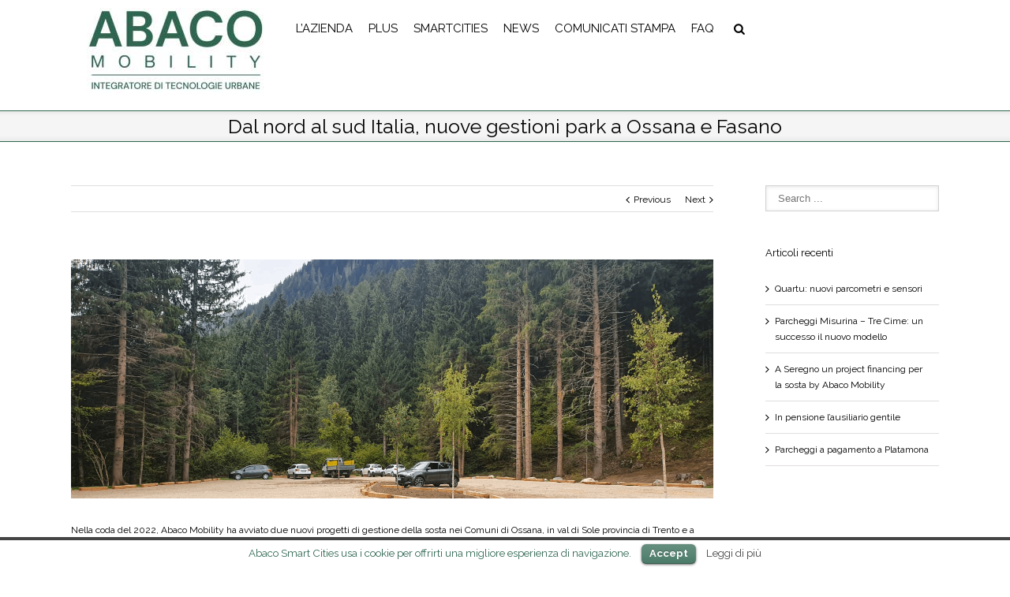

--- FILE ---
content_type: text/html; charset=UTF-8
request_url: http://www.abacosmartcities.it/blog/dal-nord-al-sud-italia-nuove-gestioni-park-a-ossana-e-fasano/
body_size: 22056
content:
<!DOCTYPE html>
<html xmlns="http://www.w3.org/1999/xhtml" lang="it-IT" xmlns:og="http://opengraphprotocol.org/schema/" xmlns:fb="http://www.facebook.com/2008/fbml" prefix="og: http://ogp.me/ns#">
<head>
		

	<meta http-equiv="Content-Type" content="text/html; charset=utf-8"/>

	<title>
	Dal nord al sud Italia, nuove gestioni park a Ossana e Fasano - Abaco Mobility	</title>

	
	<!--[if lte IE 8]>
	<script type="text/javascript" src="http://www.abacosmartcities.it/wp-content/themes/Avada/js/html5shiv.js"></script>
	<![endif]-->

	
		<meta name="viewport" content="width=device-width, initial-scale=1, maximum-scale=1" />
	
		<link rel="shortcut icon" href="http://www.abacosmartcities.it/wp-content/uploads/2021/08/Logo-Sito-VB-2-quadrato.png" type="image/x-icon" />
	
		<!-- For iPhone -->
	<link rel="apple-touch-icon-precomposed" href="http://www.abacosmartcities.it/wp-content/uploads/2021/08/Logo-Sito-VB-2-quadrato.png">
	
		<!-- For iPhone 4 Retina display -->
	<link rel="apple-touch-icon-precomposed" sizes="114x114" href="http://www.abacosmartcities.it/wp-content/uploads/2021/08/Logo-Sito-VB-2-quadrato.png">
	
		<!-- For iPad -->
	<link rel="apple-touch-icon-precomposed" sizes="72x72" href="http://www.abacosmartcities.it/wp-content/uploads/2021/08/Logo-Sito-VB-2-quadrato.png">
	
		<!-- For iPad Retina display -->
	<link rel="apple-touch-icon-precomposed" sizes="144x144" href="http://www.abacosmartcities.it/wp-content/uploads/2021/08/Logo-Sito-VB-2-quadrato.png">
	
	
<!-- This site is optimized with the Yoast WordPress SEO plugin v1.7.4 - https://yoast.com/wordpress/plugins/seo/ -->
<title>Dal nord al sud Italia, nuove gestioni park a Ossana e Fasano - Abaco Mobility</title>
<meta name="description" content="Due scenari diversi fra loro, dove Abaco Mobility offre un servizio customizzato. La prima una piccola realtà montana, la seconda una località balneare."/>
<link rel="canonical" href="http://www.abacosmartcities.it/blog/dal-nord-al-sud-italia-nuove-gestioni-park-a-ossana-e-fasano/" />
<meta property="og:locale" content="it_IT" />
<meta property="og:type" content="article" />
<meta property="og:title" content="Dal nord al sud Italia, nuove gestioni park a Ossana e Fasano - Abaco Mobility" />
<meta property="og:description" content="Due scenari diversi fra loro, dove Abaco Mobility offre un servizio customizzato. La prima una piccola realtà montana, la seconda una località balneare." />
<meta property="og:url" content="http://www.abacosmartcities.it/blog/dal-nord-al-sud-italia-nuove-gestioni-park-a-ossana-e-fasano/" />
<meta property="og:site_name" content="Abaco Mobility" />
<meta property="article:tag" content="#abacomobility,abaco mobility,abaco spa,gestione della sosta,gestione mobilità,gestione parcheggi,innovazione" />
<meta property="article:section" content="Parcheggi" />
<meta property="article:published_time" content="2023-01-12T17:01:36+00:00" />
<meta property="og:image" content="http://www.abacosmartcities.it/wp-content/uploads/2023/01/WhatsApp-Image-2022-10-05-at-17.42.19-1.png" />
<!-- / Yoast WordPress SEO plugin. -->

<link rel="alternate" type="application/rss+xml" title="Abaco Mobility &raquo; Feed" href="http://www.abacosmartcities.it/feed/" />
<link rel="alternate" type="application/rss+xml" title="Abaco Mobility &raquo; Feed dei commenti" href="http://www.abacosmartcities.it/comments/feed/" />
<link rel="alternate" type="application/rss+xml" title="Abaco Mobility &raquo; Dal nord al sud Italia, nuove gestioni park a Ossana e Fasano Feed dei commenti" href="http://www.abacosmartcities.it/blog/dal-nord-al-sud-italia-nuove-gestioni-park-a-ossana-e-fasano/feed/" />
<meta property="og:title" content="Dal nord al sud Italia, nuove gestioni park a Ossana e Fasano"/><meta property="og:type" content="article"/><meta property="og:url" content="http://www.abacosmartcities.it/blog/dal-nord-al-sud-italia-nuove-gestioni-park-a-ossana-e-fasano/"/><meta property="og:site_name" content="Abaco Mobility"/><meta property="og:description" content="Nella coda del 2022, Abaco Mobility ha avviato due nuovi progetti di gestione della sosta nei Comuni di Ossana, in val di Sole provincia di Trento e a Fasano, in provincia di Brindisi.

Due realtà molto diverse fra loro, rispetto alle quali Abaco Mobility riesce ad offrire un servizio customizzato, cucito"/><meta property="og:image" content="http://www.abacosmartcities.it/wp-content/uploads/2023/01/WhatsApp-Image-2022-10-05-at-17.42.19-1.png"/><link rel='stylesheet' id='layerslider-css'  href='http://www.abacosmartcities.it/wp-content/plugins/LayerSlider/static/css/layerslider.css?ver=5.3.2' type='text/css' media='all' />
<link rel='stylesheet' id='ls-google-fonts-css'  href='http://fonts.googleapis.com/css?family=Lato:100,300,regular,700,900%7COpen+Sans:300%7CIndie+Flower:regular%7COswald:300,regular,700&#038;subset=latin%2Clatin-ext' type='text/css' media='all' />
<link rel='stylesheet' id='contact-form-7-css'  href='http://www.abacosmartcities.it/wp-content/plugins/contact-form-7/includes/css/styles.css?ver=4.1' type='text/css' media='all' />
<link rel='stylesheet' id='cookielawinfo-style-css'  href='http://www.abacosmartcities.it/wp-content/plugins/cookie-law-info/css/cli-style.css?ver=4.1.42' type='text/css' media='all' />
<link rel='stylesheet' id='avada-stylesheet-css'  href='http://www.abacosmartcities.it/wp-content/themes/Avada/style.css?ver=3.7.3' type='text/css' media='all' />
<!--[if lte IE 9]>
<link rel='stylesheet' id='avada-shortcodes-css'  href='http://www.abacosmartcities.it/wp-content/themes/Avada/shortcodes.css?ver=3.7.3' type='text/css' media='all' />
<![endif]-->
<link rel='stylesheet' id='fontawesome-css'  href='http://www.abacosmartcities.it/wp-content/themes/Avada/fonts/fontawesome/font-awesome.css?ver=3.7.3' type='text/css' media='all' />
<!--[if lte IE 9]>
<link rel='stylesheet' id='avada-IE-fontawesome-css'  href='http://www.abacosmartcities.it/wp-content/themes/Avada/fonts/fontawesome/font-awesome.css?ver=3.7.3' type='text/css' media='all' />
<![endif]-->
<link rel='stylesheet' id='avada-animations-css'  href='http://www.abacosmartcities.it/wp-content/themes/Avada/css/animations.css?ver=3.7.3' type='text/css' media='all' />
<!--[if lte IE 8]>
<link rel='stylesheet' id='avada-IE8-css'  href='http://www.abacosmartcities.it/wp-content/themes/Avada/css/ie8.css?ver=3.7.3' type='text/css' media='all' />
<![endif]-->
<!--[if IE]>
<link rel='stylesheet' id='avada-IE-css'  href='http://www.abacosmartcities.it/wp-content/themes/Avada/css/ie.css?ver=3.7.3' type='text/css' media='all' />
<![endif]-->
<link rel='stylesheet' id='avada-media-css'  href='http://www.abacosmartcities.it/wp-content/themes/Avada/css/media.css?ver=3.7.3' type='text/css' media='all' />
<link rel='stylesheet' id='avada-ipad-css'  href='http://www.abacosmartcities.it/wp-content/themes/Avada/css/ipad.css?ver=3.7.3' type='text/css' media='all' />
<script type='text/javascript' src='http://www.abacosmartcities.it/wp-content/plugins/LayerSlider/static/js/greensock.js?ver=1.11.8'></script>
<script type='text/javascript' src='http://www.abacosmartcities.it/wp-includes/js/jquery/jquery.js?ver=1.11.1'></script>
<script type='text/javascript' src='http://www.abacosmartcities.it/wp-includes/js/jquery/jquery-migrate.min.js?ver=1.2.1'></script>
<script type='text/javascript' src='http://www.abacosmartcities.it/wp-content/plugins/LayerSlider/static/js/layerslider.kreaturamedia.jquery.js?ver=5.3.2'></script>
<script type='text/javascript' src='http://www.abacosmartcities.it/wp-content/plugins/LayerSlider/static/js/layerslider.transitions.js?ver=5.3.2'></script>
<script type='text/javascript' src='http://www.abacosmartcities.it/wp-content/plugins/cookie-law-info/js/cookielawinfo.js?ver=4.1.42'></script>
<link rel="EditURI" type="application/rsd+xml" title="RSD" href="http://www.abacosmartcities.it/xmlrpc.php?rsd" />
<link rel="wlwmanifest" type="application/wlwmanifest+xml" href="http://www.abacosmartcities.it/wp-includes/wlwmanifest.xml" /> 
<meta name="generator" content="WordPress 4.1.42" />
<link rel='shortlink' href='http://www.abacosmartcities.it/?p=4998' />

<!-- Google Analytics by Lara - https://www.xtraorbit.com/wordpress-google-analytics-dashboard-widget/ -->
<script async src="https://www.googletagmanager.com/gtag/js?id=UA-127164466-1"></script>
<script>
  window.dataLayer = window.dataLayer || [];
  function gtag(){dataLayer.push(arguments);}
  gtag('js', new Date());

  gtag('config', 'UA-127164466-1', { 'anonymize_ip': true });
</script>
	

	
	<!--[if lte IE 8]>
	<script type="text/javascript">
	jQuery(document).ready(function() {
	var imgs, i, w;
	var imgs = document.getElementsByTagName( 'img' );
	for( i = 0; i < imgs.length; i++ ) {
		w = imgs[i].getAttribute( 'width' );
		imgs[i].removeAttribute( 'width' );
		imgs[i].removeAttribute( 'height' );
	}
	});
	</script>
	
	<script src="http://www.abacosmartcities.it/wp-content/themes/Avada/js/excanvas.js"></script>
	
	<![endif]-->
	
	<!--[if lte IE 9]>
	<script type="text/javascript">
	jQuery(document).ready(function() {
	
	// Combine inline styles for body tag
	jQuery('body').each( function() {	
		var combined_styles = '<style type="text/css">';

		jQuery( this ).find( 'style' ).each( function() {
			combined_styles += jQuery(this).html();
			jQuery(this).remove();
		});

		combined_styles += '</style>';

		jQuery( this ).prepend( combined_styles );
	});
	});
	</script>
	
	<![endif]-->	
	
	<script type="text/javascript">
	/*@cc_on
		@if (@_jscript_version == 10)
			document.write('<style type="text/css">.search input,.searchform input {padding-left:10px;} .avada-select-parent .select-arrow,.select-arrow{height:33px;background-color:#ffffff;}.search input{padding-left:5px;}header .tagline{margin-top:3px;}.star-rating span:before {letter-spacing: 0;}.avada-select-parent .select-arrow,.gravity-select-parent .select-arrow,.wpcf7-select-parent .select-arrow,.select-arrow{background: #fff;}.star-rating{width: 5.2em;}.star-rating span:before {letter-spacing: 0.1em;}</style>');
		@end
	@*/

	var doc = document.documentElement;
	doc.setAttribute('data-useragent', navigator.userAgent);
	</script>

		<style type="text/css">
		Avada_3.7.3{color:green;}
	
	
		html, body { background-color:#ffffff; }
		
	
	
	.header-wrapper .header-social, .sticky-header .sticky-shadow, .tfs-slider .slide-content, #header, .header-v4 #small-nav, .header-v5 #small-nav, #footer, .footer-area, #slidingbar, .page-title-container{ padding-left: 30px; padding-right: 30px; }		
	#main { padding-left: 30px; padding-right: 30px; }
	.width-100 .fullwidth-box, .width-100 .fusion-section-separator {
		padding-left: 30px;
		padding-right: 30px;
	}
	.width-100 .fullwidth-box, .width-100 .fusion-section-separator {
		margin-left: -30px;
		margin-right: -30px;
	}
	/* for full width container with 100% interior checked */
	.width-100 .hundred-percent-fullwidth {
		padding-left: 0px !important; padding-right: 0px !important;
	}

	.mobile-menu-design-modern #mobile-nav li a, .mobile-header-search { padding-left: 30px; padding-right: 30px; }
	
	.mobile-menu-design-modern #mobile-nav li.mobile-nav-item .open-submenu { padding-right: 35px; }			
	.mobile-menu-design-modern #mobile-nav li.mobile-nav-item li a { padding-left: 42px; }
	.mobile-menu-design-modern #mobile-nav li.mobile-nav-item li li a { padding-left: 55px; }
	.mobile-menu-design-modern #mobile-nav li.mobile-nav-item li li li a { padding-left: 68px; }
	.mobile-menu-design-modern #mobile-nav li.mobile-nav-item li li li li a { padding-left: 81px; }		

	.rtl.mobile-menu-design-modern #mobile-nav li.mobile-nav-item .open-submenu { padding-left: 30px; padding-right: 15px; }
	.rtl.mobile-menu-design-modern #mobile-nav li.mobile-nav-item li a { padding-left: 0; padding-right: 42px; }
	.rtl.mobile-menu-design-modern #mobile-nav li.mobile-nav-item li li a { padding-left: 0; padding-right: 55px;	}
	.rtl.mobile-menu-design-modern #mobile-nav li.mobile-nav-item li li li a { padding-left: 0; padding-right: 68px; }
	.rtl.mobile-menu-design-modern #mobile-nav li.mobile-nav-item li li li li a { padding-left: 0; padding-left: 81px; }

		@media only screen and (max-width: 800px) {
		.mobile-menu-design-modern .header-social { padding-left: 0 !important; padding-right: 0 !important; }
		#side-header{width:auto;}
	}
		@media only screen and (max-width: 1100px) {
		.width-100#main { padding-left: 30px !important; padding-right: 30px !important; }
		.width-100 .fullwidth-box, .width-100 .fusion-section-separator {
			padding-left: 30px !important;
			padding-right: 30px !important;
		}
		.width-100 .fullwidth-box, .width-100 .fusion-section-separator {
			margin-left: -30px !important;
			margin-right: -30px !important;
		}
		/* for full width container with 100% interior checked */
		.width-100 .hundred-percent-fullwidth {
			padding-left: 0px !important; padding-right: 0px !important;
		}
	}
		
				
		@media only screen and (min-width: 850px) and (max-width: 930px) {
			.grid-layout-6 .post,
			.portfolio-six .portfolio-item {
				width: 20% !important;
			}

			.grid-layout-5 .post,
			.portfolio-five .portfolio-item {
				width: 25% !important;
			}
		}

		@media only screen and (min-width: 800px) and (max-width: 850px) {
			.grid-layout-6 .post,
			.portfolio-six .portfolio-item {
				width: 25% !important;
			}

			.grid-layout-5 .post,
			.portfolio-five .portfolio-item {
				width: 33.3333333333% !important;
			}

			.grid-layout-4 .post,
			.portfolio-four .portfolio-item {
				width: 33.3333333333% !important;
			}
		}

		@media only screen and (min-width: 700px) and (max-width: 800px) {
			.grid-layout-6 .post,
			.portfolio-six .portfolio-item {
				width: 33.3333333333% !important;
			}

			.grid-layout-5 .post,
			.grid-layout-4 .post,
			.grid-layout-3 .post,
			.portfolio-five .portfolio-item,
			.portfolio-four .portfolio-item,
			.portfolio-three .portfolio-item,
			.portfolio-masonry .portfolio-item {
				width: 50% !important;
			}
		}

		@media only screen and (min-width: 640px) and (max-width: 700px) {
			.grid-layout-6 .post,
			.grid-layout-5 .post,
			.grid-layout-4 .post,
			.grid-layout-3 .post,
			.portfolio-six .portfolio-item,
			.portfolio-five .portfolio-item,
			.portfolio-four .portfolio-item,
			.portfolio-three .portfolio-item,
			.portfolio-masonry .portfolio-item {
				width: 50% !important;
			}
		}

		@media only screen and (max-width: 640px) {
			.grid-layout .post,
			.portfolio-item {
				width: 100% !important;
			}			
		}
		@media only screen and (min-device-width: 768px) and (max-device-width: 1366px) and (orientation: portrait) {
			.grid-layout-6 .post,
			.portfolio-six .portfolio-item {
				width: 33.3333333333% !important;
			}

			.grid-layout-5 .post,
			.grid-layout-4 .post,
			.grid-layout-3 .post,
			.portfolio-five .portfolio-item,
			.portfolio-four .portfolio-item,
			.portfolio-three .portfolio-item,
			.portfolio-masonry .portfolio-item {
				width: 50% !important;
			}
		}
	

	
	/*IE11 hack */
	@media screen and (-ms-high-contrast: active), (-ms-high-contrast: none) {
		.avada-select-parent .select-arrow,.select-arrow, 
		.wpcf7-select-parent .select-arrow{height:33px;line-height:33px;}
		.gravity-select-parent .select-arrow{height:24px;line-height:24px;}
		
		#wrapper .gf_browser_ie.gform_wrapper .button,
		#wrapper .gf_browser_ie.gform_wrapper .gform_footer input.button{ padding: 0 20px; }
	}

	a:hover, .tooltip-shortcode, #mobile-nav li.mobile-nav-item .open-submenu:hover {
	color:#337c5b;
}
#nav ul .current_page_item > a, #nav ul .current-menu-item > a, #nav ul > .current-menu-parent > a,
#sticky-nav ul .current_page_item > a, #sticky-nav ul .current-menu-item > a, #sticky-nav ul > .current-menu-parent > a,
.footer-area ul li a:hover,
.footer-area .fusion-tabs-widget .tab-holder .news-list li .post-holder a:hover,
.footer-area .fusion-accordian .panel-title a:hover,
#slidingbar-area ul li a:hover,
#slidingbar-area .fusion-accordian .panel-title a:hover,
.portfolio-tabs li.active a, .faq-tabs li.active a,
.project-content .project-info .project-info-box a:hover,
#main .post h2 a:hover,
#main .about-author .title a:hover,
span.dropcap,.footer-area a:hover,#slidingbar-area a:hover,.copyright a:hover,
.sidebar .widget_categories li a:hover,
.sidebar .widget li a:hover,
#nav ul li > a:hover, #sticky-nav ul li > a:hover,
#nav .cart-contents .cart-link a:hover, #nav .cart-contents .checkout-link a:hover, #nav .cart-contents .cart-link a:hover:before, #nav .cart-contents .checkout-link a:hover:before,
.date-and-formats .format-box i,
h5.toggle:hover a,
.tooltip-shortcode,.content-box-percentage,
.fusion-popover,
.woocommerce .address .edit:hover:after,
.my_account_orders .order-actions a:hover:after,
.more a:hover:after,.read-more:hover:after,.entry-read-more a:hover:after,.pagination-prev:hover:before,.pagination-next:hover:after,.bbp-topic-pagination .prev:hover:before,.bbp-topic-pagination .next:hover:after,
.single-navigation a[rel=prev]:hover:before,.single-navigation a[rel=next]:hover:after,
.sidebar .widget_nav_menu li a:hover:before,.sidebar .widget_categories li a:hover:before,
.sidebar .widget .recentcomments:hover:before,.sidebar .widget_recent_entries li a:hover:before,
.sidebar .widget_archive li a:hover:before,.sidebar .widget_pages li a:hover:before,
.sidebar .widget_links li a:hover:before,.side-nav .arrow:hover:after,.woocommerce-tabs .tabs a:hover .arrow:after,
#wrapper .jtwt .jtwt_tweet a:hover,
.star-rating:before,.star-rating span:before,.price ins .amount, .avada-order-details .shop_table.order_details tfoot tr:last-child .amount,
.price > .amount,.woocommerce-pagination .prev:hover,.woocommerce-pagination .next:hover,.woocommerce-pagination .prev:hover:before,.woocommerce-pagination .next:hover:after,
.woocommerce-tabs .tabs li.active a,.woocommerce-tabs .tabs li.active a .arrow:after,
#wrapper .cart-checkout a:hover,#wrapper .cart-checkout a:hover:before,
.widget_shopping_cart_content .total .amount,.widget_layered_nav li a:hover:before,
.widget_product_categories li a:hover:before,#header-sticky .my-account-link-active:after,#header .my-account-link-active:after,.woocommerce-side-nav li.active a,.woocommerce-side-nav li.active a:after,.my_account_orders .order-number a,.shop_table .product-subtotal .amount,
.cart_totals .order-total .amount,form.checkout .shop_table tfoot .order-total .amount,#final-order-details .mini-order-details tr:last-child .amount,.rtl .more a:hover:before,.rtl .read-more:hover:before,.rtl .entry-read-more a:hover:before,#header-sticky .my-cart-link-active:after,.header-wrapper .my-cart-link-active:after,#wrapper .sidebar .current_page_item > a,#wrapper .sidebar .current-menu-item > a,#wrapper .sidebar .current_page_item > a:before,#wrapper .sidebar .current-menu-item > a:before,#wrapper .footer-area .current_page_item > a,#wrapper .footer-area .current-menu-item > a,#wrapper .footer-area .current_page_item > a:before,#wrapper .footer-area .current-menu-item > a:before,#wrapper #slidingbar-area .current_page_item > a,#wrapper #slidingbar-area .current-menu-item > a,#wrapper #slidingbar-area .current_page_item > a:before,#wrapper #slidingbar-area .current-menu-item > a:before,.side-nav ul > li.current_page_item > a,.side-nav li.current_page_ancestor > a,
.gform_wrapper span.ginput_total,.gform_wrapper span.ginput_product_price,.ginput_shipping_price,
.bbp-topics-front ul.super-sticky a:hover, .bbp-topics ul.super-sticky a:hover, .bbp-topics ul.sticky a:hover, .bbp-forum-content ul.sticky a:hover, .fusion-accordian .panel-title a:hover, #nav .cart-contents .cart-link a:hover:before, #nav .cart-contents .checkout-link a:hover:before{
	color:#337c5b;
}
.fusion-content-boxes .heading-link:hover h2 {
	color:#337c5b !important;
}
.fusion-content-boxes .heading-link:hover .icon i, .fusion-accordian .panel-title a:hover .fa-fusion-box {
	background-color: #337c5b !important;
	border-color: #337c5b !important;
}

.sidebar .image .image-extras .image-extras-content a:hover { color: #333333; }
.star-rating:before,.star-rating span:before {
	color:#337c5b;
}
.tagcloud a:hover,#slidingbar-area .tagcloud a:hover,.footer-area .tagcloud a:hover{ color: #FFFFFF; text-shadow: none; -moz-text-shadow: none; -webkit-text-shadow: none; }
#nav ul .current_page_item > a, #nav ul .current-menu-item  > a, #nav ul > .current-menu-parent > a, #nav ul .current-menu-ancestor > a, .navigation li.current-menu-ancestor > a,
#sticky-nav ul .current_page_item > a, #sticky-nav ul .current-menu-item > a, #sticky-nav ul > .current-menu-parent > a, #sticky-nav li.current-menu-ancestor > a,
#nav ul ul,#sticky-nav ul ul,
.reading-box,
.portfolio-tabs li.active a, .faq-tabs li.active a,
#wrapper .fusion-tabs-widget .tab-holder .tabs li.active a,
#wrapper .post-content blockquote,
.progress-bar-content,
.pagination .current,
.bbp-topic-pagination .current,
.pagination a.inactive:hover,
.woocommerce-pagination .page-numbers.current,
.woocommerce-pagination .page-numbers:hover,
#wrapper .fusion-megamenu-wrapper .fusion-megamenu-holder,
#nav ul li > a:hover,#sticky-nav ul li > a:hover,.woocommerce-pagination .current,
.tagcloud a:hover,#header-sticky .my-account-link:hover:after,#header .my-account-link:hover:after,body #header-sticky .my-account-link-active:after,body #header .my-account-link-active:after,
#bbpress-forums div.bbp-topic-tags a:hover,
#wrapper .fusion-tabs.classic .nav-tabs > .active > .tab-link:hover, #wrapper .fusion-tabs.classic .nav-tabs > .active > .tab-link:focus, #wrapper .fusion-tabs.classic .nav-tabs > .active > .tab-link,#wrapper .fusion-tabs.vertical-tabs.classic .nav-tabs > li.active > .tab-link{
	border-color:#337c5b;
}
#nav ul .current-menu-ancestor > a,.navigation li.current-menu-ancestor > a, #sticky-nav li.current-menu-ancestor > a {
	color: #337c5b;
}
#wrapper .side-nav li.current_page_item a{
	border-right-color:#337c5b;
	border-left-color:#337c5b;
}
.header-v2 .header-social, .header-v3 .header-social, .header-v4 .header-social,.header-v5 .header-social,.header-v2{
	border-top-color:#337c5b;
}

.fusion-accordian .panel-title .active .fa-fusion-box,
ul.circle-yes li:before,
.circle-yes ul li:before,
.progress-bar-content,
.pagination .current,
.bbp-topic-pagination .current,
.header-v3 .header-social,.header-v4 .header-social,.header-v5 .header-social,
.date-and-formats .date-box,.table-2 table thead,
.onsale,.woocommerce-pagination .current,
.woocommerce .social-share li a:hover i,
.price_slider_wrapper .ui-slider .ui-slider-range,
.tagcloud a:hover,.cart-loading,
#toTop:hover,
#bbpress-forums div.bbp-topic-tags a:hover,
#wrapper .search-table .search-button input[type="submit"]:hover,
ul.arrow li:before,
p.demo_store,
.avada-myaccount-data .digital-downloads li:before, .avada-thank-you .order_details li:before,
.sidebar .widget_layered_nav li.chosen, .sidebar .widget_layered_nav_filters li.chosen {
	background-color:#337c5b;
}
.woocommerce .social-share li a:hover i {
	border-color:#337c5b;
}
.bbp-topics-front ul.super-sticky, .bbp-topics ul.super-sticky, .bbp-topics ul.sticky, .bbp-forum-content ul.sticky	{
	background-color: #ffffe8;
	opacity: 1;
}




	#header-sticky .my-cart-link:after, #header-sticky a.search-link:after, #side-header .my-cart-link:after, #side-header a.search-link:after, #header .my-cart-link:after, #header a.search-link:after,
	#small-nav .my-cart-link:after, #small-nav a.search-link:after{ border: none; }
	#side-header .my-cart-link:after, #side-header a.search-link:after{ padding: 0; }
.mobile-nav-holder .mobile-selector, 
.mobile-topnav-holder .mobile-selector, 
#mobile-nav {
	background-color: #f9f9f9}
.mobile-nav-holder .mobile-selector, .mobile-topnav-holder .mobile-selector, #mobile-nav, #mobile-nav li a, #mobile-nav li a:hover, .mobile-nav-holder .mobile-selector .selector-down, .mobile-menu-design-modern .header-wrapper #mobile-nav, .sh-mobile-nav-holder.mobile-nav-holder-modern #mobile-nav,
#mobile-nav li.mobile-current-nav-item > a, .mobile-topnav-holder .mobile-selector .selector-down{ border-color: #dadada; }
.mobile-nav-holder .mobile-selector .selector-down:before, .mobile-menu-icons a, .mobile-menu-icons a:before, .mobile-topnav-holder .mobile-selector .selector-down:before{color:#dadada;}
#mobile-nav li > a:hover,
#mobile-nav li.mobile-current-nav-item > a {
	background-color: #f6f6f6}


body #header-sticky.sticky-header .sticky-shadow{background:rgba(255, 255, 255, 0.97);}
.no-rgba #header-sticky.sticky-header .sticky-shadow{background:#ffffff; filter: progid: DXImageTransform.Microsoft.Alpha(Opacity=97); opacity: 0.97;}

#header,#small-nav,#side-header{
	background-color:#ffffff;
	background-color:rgba(255,255,255,1);
}

#main,#wrapper,
.fusion-separator .icon-wrapper, html, body, .bbp-arrow { background-color:#ffffff; }

.footer-area{
	background-color:#ffffff;
}
#wrapper .footer-area .fusion-tabs-widget .tab-holder .tabs li {
	border-color:#ffffff;
}

.footer-area{
	border-color:#ffffff;
}

#footer{
	background-color:#282a2b;
}

#footer{
	border-color:#4b4c4d;
}

.sep-boxed-pricing .panel-heading{
	background-color:#a0ce4e;
	border-color:#a0ce4e;
}
.fusion-pricing-table .panel-body .price .integer-part, .fusion-pricing-table .panel-body .price .decimal-part,
.full-boxed-pricing.fusion-pricing-table .standout .panel-heading h3{
	color:#a0ce4e;
}
.image .image-extras{
	background-image: linear-gradient(top, rgba(219,202,21,0.8) 0%, rgba(219,202,21,0.8) 100%);
	background-image: -o-linear-gradient(top, rgba(219,202,21,0.8) 0%, rgba(219,202,21,0.8) 100%);
	background-image: -moz-linear-gradient(top, rgba(219,202,21,0.8) 0%, rgba(219,202,21,0.8) 100%);
	background-image: -webkit-linear-gradient(top, rgba(219,202,21,0.8) 0%, rgba(219,202,21,0.8) 100%);
	background-image: -ms-linear-gradient(top, rgba(219,202,21,0.8) 0%, rgba(219,202,21,0.8) 100%);

	background-image: -webkit-gradient(
		linear,
		left top,
		left bottom,
		color-stop(0, rgba(219,202,21,0.8)),
		color-stop(1, rgba(219,202,21,0.8))
	);
	filter: progid:DXImageTransform.Microsoft.gradient(startColorstr='#dbca15', endColorstr='#dbca15')
			progid: DXImageTransform.Microsoft.Alpha(Opacity=0);
}
.no-cssgradients .image .image-extras{
	background:#dbca15;
}
.image:hover .image-extras {
	filter: progid:DXImageTransform.Microsoft.gradient(startColorstr='#dbca15', endColorstr='#dbca15')
 			progid: DXImageTransform.Microsoft.Alpha(Opacity=100);
 }
.portfolio-one .button,
#main .comment-submit,
#reviews input#submit,
.comment-form input[type="submit"],
.wpcf7-form input[type="submit"],.wpcf7-submit,
.bbp-submit-wrapper .button,
.button-default,
.button.default,
.price_slider_amount button,
.gform_wrapper .gform_button,
.woocommerce .single_add_to_cart_button,
.woocommerce button.button,
.woocommerce .shipping-calculator-form .button,
.woocommerce form.checkout #place_order,
.woocommerce .checkout_coupon .button,
.woocommerce .login .button,
.woocommerce .register .button,
.woocommerce .avada-order-details .order-again .button,
.woocommerce .avada-order-details .order-again .button,
.woocommerce .lost_reset_password input[type=submit],
#bbp_user_edit_submit,
.ticket-selector-submit-btn[type=submit],
.gform_page_footer input[type=button]{
	background: #a0ce4e;
	color: #fff;
	
		
	background-image: -webkit-gradient( linear, left bottom, left top, from( #a0ce4e ), to( #a0ce4e ) );
	background-image: -webkit-linear-gradient( bottom,#a0ce4e, #a0ce4e );
	background-image:	-moz-linear-gradient( bottom, #a0ce4e, #a0ce4e );
	background-image:	  -o-linear-gradient( bottom, #a0ce4e, #a0ce4e );
	background-image: linear-gradient( to top,#a0ce4e, #a0ce4e );	

	filter: progid:DXImageTransform.Microsoft.gradient(startColorstr='#a0ce4e', endColorstr='#a0ce4e');
		
	-webkit-transition: all .2s;
	-moz-transition: all .2s;
	-ms-transition: all .2s;	
	-o-transition: all .2s;
	transition: all .2s;	
}
.no-cssgradients .portfolio-one .button,
.no-cssgradients #main .comment-submit,
.no-cssgradients #reviews input#submit,
.no-cssgradients .comment-form input[type="submit"],
.no-cssgradients .wpcf7-form input[type="submit"],
.no-cssgradients .wpcf7-submit,
.no-cssgradients .bbp-submit-wrapper .button,
.no-cssgradients .button-default,
.no-cssgradients .button.default,
.no-cssgradients .price_slider_amount button,
.no-cssgradients .gform_wrapper .gform_button,
.no-cssgradients .woocommerce .single_add_to_cart_button,
.no-cssgradients .woocommerce button.button,
.no-cssgradients .woocommerce .shipping-calculator-form .button,
.no-cssgradients .woocommerce form.checkout #place_order,
.no-cssgradients .woocommerce .checkout_coupon .button,
.no-cssgradients .woocommerce .login .button,
.no-cssgradients .woocommerce .register .button,
.no-cssgradients .woocommerce .avada-order-details .order-again .button
.no-cssgradients .woocommerce .lost_reset_password input[type=submit],
.no-cssgradients #bbp_user_edit_submit,
.no-cssgradients .ticket-selector-submit-btn[type=submit],
.no-cssgradients .gform_page_footer input[type=button]{
	background:#a0ce4e;
}
.portfolio-one .button:hover,
#main .comment-submit:hover,
#reviews input#submit:hover,
.comment-form input[type="submit"]:hover,
.wpcf7-form input[type="submit"]:hover,.wpcf7-submit:hover,
.bbp-submit-wrapper .button:hover,
.button-default:hover,
.button.default:hover,
.price_slider_amount button:hover,
.gform_wrapper .gform_button:hover,
.woocommerce .single_add_to_cart_button:hover,
.woocommerce .shipping-calculator-form .button:hover,
.woocommerce form.checkout #place_order:hover,
.woocommerce .checkout_coupon .button:hover,
.woocommerce .login .button:hover,
.woocommerce .register .button:hover,
.woocommerce .avada-order-details .order-again .button:hover,
.woocommerce .lost_reset_password input[type=submit]:hover,
#bbp_user_edit_submit:hover,
.ticket-selector-submit-btn[type=submit]:hover,
.gform_page_footer input[type=button]:hover{
	background: #96c346;
	color: #fff;
	
		
	background-image: -webkit-gradient( linear, left bottom, left top, from( #96c346 ), to( #96c346 ) );
	background-image: -webkit-linear-gradient( bottom, #96c346, #96c346 );
	background-image:	-moz-linear-gradient( bottom, #96c346}, #96c346 );
	background-image:	  -o-linear-gradient( bottom, #96c346, #96c346 );
	background-image: linear-gradient( to top, #96c346, #96c346 );

	filter: progid:DXImageTransform.Microsoft.gradient(startColorstr='#96c346', endColorstr='#96c346');
	}
.no-cssgradients .portfolio-one .button:hover,
.no-cssgradients #main .comment-submit:hover,
.no-cssgradients #reviews input#submit:hover,
.no-cssgradients .comment-form input[type="submit"]:hover,
.no-cssgradients .wpcf7-form input[type="submit"]:hover,
.no-cssgradients .wpcf7-submit:hover,
.no-cssgradients .bbp-submit-wrapper .button:hover,
.no-cssgradients .button-default:hover,
.no-cssgradinets .button.default:hover,
.no-cssgradients .price_slider_amount button:hover,
.no-cssgradients .gform_wrapper .gform_button:hover,
.no-cssgradients .woocommerce .single_add_to_cart_button:hover
.no-cssgradients .woocommerce .shipping-calculator-form .button:hover,
.no-cssgradients .woocommerce form.checkout #place_order:hover,
.no-cssgradients .woocommerce .checkout_coupon .button:hover,
.no-cssgradients .woocommerce .login .button:hover,
.no-cssgradients .woocommerce .register .button:hover,
.no-cssgradients .woocommerce .avada-order-details .order-again .button:hover,
.no-cssgradients .woocommerce .lost_reset_password input[type=submit]:hover,
.no-cssgradients #bbp_user_edit_submit:hover,
.no-cssgradients .ticket-selector-submit-btn[type=submit]:hover,
.no-cssgradients .gform_page_footer input[type=button]:hover{
	background:#96c346;
}

.image .image-extras .image-extras-content .icon.link-icon, .image .image-extras .image-extras-content .icon.gallery-icon { background-color:#333333; }
.image-extras .image-extras-content h3, .image .image-extras .image-extras-content h3 a, .image .image-extras .image-extras-content h4, .image .image-extras .image-extras-content h4 a,.image .image-extras .image-extras-content h3, .image .image-extras .image-extras-content h2, .image .image-extras .image-extras-content a,.image .image-extras .image-extras-content .cats,.image .image-extras .image-extras-content .cats a{ color:#333333; }

.page-title-container{border-color:#2e664f;}

.footer-area{
	
		padding-top: 22px;
	
		padding-bottom: 50px;
	}
.footer-area > .avada-row, #footer > .avada-row {
		padding-left: 0px;
	
		padding-right: 0px;
	}



#footer{
		padding-top: 18px;
	
		padding-bottom: 16px;
	}

.fontawesome-icon.circle-yes{
	background-color:#333333;
}

.fontawesome-icon.circle-yes{
	border-color:#333333;
}

.fontawesome-icon,
.avada-myaccount-data .digital-downloads li:before,
.avada-myaccount-data .digital-downloads li:after,
.avada-thank-you .order_details li:before,
.avada-thank-you .order_details li:after,
.post-content .error-menu li:before,
.post-content .error-menu li:after{
	color:#ffffff;
}

.fusion-title .title-sep,.product .product-border{
	border-color:#e0dede;
}

.review blockquote q,.post-content blockquote,form.checkout .payment_methods .payment_box{
	background-color:#f6f6f6;
}
.fusion-testimonials .author:after{
	border-top-color:#f6f6f6;
}

.review blockquote q,.post-content blockquote{
	color:#747474;
}



body, #nav ul li ul li a, #sticky-nav ul li ul li a,
#wrapper .fusion-megamenu-wrapper .fusion-megamenu-widgets-container,
.more,
.avada-container h3,
.meta .date,
.review blockquote q,
.review blockquote div strong,
.image .image-extras .image-extras-content h4,
.image .image-extras .image-extras-content h4 a,
.project-content .project-info h4,
.post-content blockquote,
.button-default, .button-large, .button-small, .button-medium,.button-xlarge,
.button.large, .button.small, .button.medium,.button.xlarge,
.ei-title h3,.cart-contents,
.comment-form input[type="submit"],
.wpcf7-form input[type="submit"],
.gform_wrapper .gform_button,
.woocommerce-success-message .button,
.woocommerce .single_add_to_cart_button,
.woocommerce button.button,
.woocommerce .shipping-calculator-form .button,
.woocommerce form.checkout #place_order,
.woocommerce .checkout_coupon .button,
.woocommerce .login .button,
.woocommerce .register .button,
.page-title h3,
.blog-shortcode h3.timeline-title,
#reviews #comments > h2,
.image .image-extras .image-extras-content h3,
.image .image-extras .image-extras-content h2,
.image .image-extras .image-extras-content a,
.image .image-extras .image-extras-content .cats,
.image .image-extras .image-extras-content .cats a,
.image .image-extras .image-extras-content .price,
#wrapper #nav ul li ul li > a, #wrapper #sticky-nav ul li ul li > a,
#bbp_user_edit_submit,
.ticket-selector-submit-btn[type=submit],
.gform_page_footer input[type=button]{
	font-family:"Raleway", Arial, Helvetica, sans-serif;
}

.avada-container h3,
.review blockquote div strong,
.footer-area  h3,
#slidingbar-area  h3,
.button-default, .button-large, .button-small, .button-medium,.button-xlarge,
.button.large, .button.small, .button.medium,.button.xlarge,
.woocommerce .single_add_to_cart_button,
.woocommerce button.button,
.woocommerce .shipping-calculator-form .button,
.woocommerce form.checkout #place_order,
.woocommerce .checkout_coupon .button,
.woocommerce .login .button,
.woocommerce .register .button,
.woocommerce .avada-order-details .order-again .button,
.comment-form input[type="submit"],
.wpcf7-form input[type="submit"],
.gform_wrapper .gform_button,
#bbp_user_edit_submit,
.ticket-selector-submit-btn[type=submit],
.gform_page_footer input[type=button]{
	font-weight:bold;
}
.meta .date,
.review blockquote q,
.post-content blockquote{
	font-style:italic;
}


#nav, #sticky-nav, .navigation,
.side-nav li a{
	font-family:"Raleway", Arial, Helvetica, sans-serif;
}

#main .reading-box h2,
#main h2,
.page-title h1,
.image .image-extras .image-extras-content h3,.image .image-extras .image-extras-content h3 a,
#main .post h2,
.sidebar .widget h3,
#wrapper .fusion-tabs-widget .tab-holder .tabs li a,
.share-box h4,
.project-content h3,
.author .author_title,
.fusion-pricing-table .title-row,
.fusion-pricing-table .pricing-row,
.fusion-person .person-desc .person-author .person-author-wrapper,
.fusion-accordian .panel-title,
.fusion-accordian .panel-heading a,
.fusion-tabs .nav-tabs  li .tab-link,
.post-content h1, .post-content h2, .post-content h3, .post-content h4, .post-content h5, .post-content h6,
.ei-title h2, #header-sticky,#header .tagline,
table th,.project-content .project-info h4,
.woocommerce-success-message .msg,.product-title, .cart-empty,
#wrapper .fusion-megamenu-wrapper .fusion-megamenu-title,
.main-flex .slide-content h2, .main-flex .slide-content h3,
.fusion-modal .modal-title, .popover .popover-title,
.fusion-flip-box .flip-box-heading-back{
	font-family:"Raleway", Arial, Helvetica, sans-serif;
}


.footer-area  h3,#slidingbar-area  h3{
	font-family:"Raleway", Arial, Helvetica, sans-serif;
}

body,.sidebar .slide-excerpt h2, .footer-area .slide-excerpt h2,#slidingbar-area .slide-excerpt h2,
.jtwt .jtwt_tweet, .sidebar .jtwt .jtwt_tweet {
	font-size:12px;
		line-height:18px;
}
.project-content .project-info h4,.gform_wrapper label,.gform_wrapper .gfield_description,
.footer-area ul, #slidingbar-area ul, .fusion-tabs-widget .tab-holder .news-list li .post-holder a,
.fusion-tabs-widget .tab-holder .news-list li .post-holder .meta{
	font-size:12px;
		line-height:18px;
}
.blog-shortcode h3.timeline-title { font-size:12px;line-height:12px; }
.counter-box-content, .fusion-alert,.fusion-progressbar .sr-only, .post-content blockquote, .review blockquote q{ font-size:12px; }

body,.sidebar .slide-excerpt h2, .footer-area .slide-excerpt h2,#slidingbar-area .slide-excerpt h2,.post-content blockquote, .review blockquote q{
	line-height:20px;
}
.project-content .project-info h4,.fusion-accordian .panel-body, #side-header .header-social .header-info, #side-header .header-social .top-menu {
	line-height:20px;
}

#nav,#sticky-nav,.navigation{font-size:15px;}

#small-nav .cart, #small-nav .search-link{font-size:14px;}

#wrapper #nav ul li ul li > a, #wrapper #sticky-nav ul li ul li > a{font-size:13px;}

.header-social *{font-size:15px;}

.page-title ul,.page-title ul li,page-title ul li a{font-size:1px;}

.side-nav li a{font-size:7px;}

.sidebar .widget h3{font-size:13px;}

#slidingbar-area h3{font-size:13px;line-height:13px;}

.footer-area h3{font-size:13px;line-height:13px;}

.copyright{font-size:12px;}

#wrapper .fusion-megamenu-wrapper .fusion-megamenu-title{font-size:18px;}


#header-sticky .avada-row,#header .avada-row, #main .avada-row, .footer-area .avada-row,#slidingbar-area .avada-row, #footer .avada-row, .page-title, .header-social .avada-row, #small-nav .avada-row, .tfs-slider .slide-content-container .slide-content{ max-width:1100px; }


.post-content h1{
	font-size:34px;
		line-height:51px;
}

.post-content h1{
	line-height:48px;
}

#wrapper .post-content h2,#wrapper .fusion-title h2,#wrapper #main .post-content .fusion-title h2,#wrapper .title h2,#wrapper #main .post-content .title h2,#wrapper  #main .post h2, #wrapper  #main .post h2, #wrapper .woocommerce .checkout h3, #main .portfolio h2 {
	font-size:18px;
		line-height:27px;
}

#wrapper .post-content h2,#wrapper .fusion-title h2,#wrapper #main .post-content .fusion-title h2,#wrapper .title h2,#wrapper #main .post-content .title h2,#wrapper #main .post h2,#wrapper  .woocommerce .checkout h3, .cart-empty{
	line-height:27px;
}

.post-content h3,.project-content h3,#header .tagline,.product-title,#side-header .tagline{
	font-size:16px;
		line-height:24px;
}
p.demo_store,.fusion-modal .modal-title { font-size:16px; }

.post-content h3,.project-content h3,#header .tagline,.product-title,#side-header .tagline{
	line-height:24px;
}

.post-content h4, .portfolio-item .portfolio-content h4, .image-extras .image-extras-content h3, .image-extras .image-extras-content h3 a, .image .image-extras .image-extras-content a,
.fusion-person .person-author-wrapper .person-name, .fusion-person .person-author-wrapper .person-title
{
	font-size:13px;
		line-height:20px;
}
#wrapper .fusion-tabs-widget .tab-holder .tabs li a,.person-author-wrapper, #reviews #comments > h2,
.popover .popover-title,.fusion-flip-box .flip-box-heading-back{
	font-size:13px;
}
.fusion-accordian .panel-title a,.fusion-sharing-box h4,
.fusion-tabs .nav-tabs > li .tab-link
{font-size:13px;}

.post-content h4, #reviews #comments > h2,
.fusion-sharing-box h4,
.fusion-person .person-author-wrapper .person-name, .fusion-person .person-author-wrapper .person-title {
	line-height:20px;
}

.post-content h5{
	font-size:12px;
		line-height:18px;
}

.post-content h5{
	line-height:18px;
}

.post-content h6{
	font-size:11px;
		line-height:17px;
}

.post-content h6{
	line-height:17px;
}

.ei-title h2{
	font-size:42px;
		line-height:63px;
}

.ei-title h3{
	font-size:20px;
		line-height:30px;
}

.image .image-extras .image-extras-content h4, .image .image-extras .image-extras-content h4 a, .image .image-extras .image-extras-content .cats, .image .image-extras .image-extras-content .cats a, .fusion-recent-posts .columns .column .meta {
	font-size:12px;
		line-height:18px;
}
.post .meta-info, .fusion-blog-grid .entry-meta-single, .fusion-blog-timeline .entry-meta-single, .fusion-blog-grid .entry-comments, .fusion-blog-timeline .entry-comments, .fusion-blog-grid .entry-read-more, .fusion-blog-timeline .entry-read-more, .fusion-blog-medium .entry-meta, .fusion-blog-large .entry-meta, .fusion-blog-medium-alternate .entry-meta, .fusion-blog-large-alternate .entry-meta, .fusion-blog-medium-alternate .entry-read-more, .fusion-blog-large-alternate .entry-read-more, .fusion-recent-posts .columns .column .meta, .post .single-line-meta { font-size:12px; }

.cart-contents *, .top-menu .cart-content a .cart-title, .top-menu .cart-content a .quantity, .image .image-extras .image-extras-content .product-buttons a, .product-buttons a, #header-sticky .cart-content a .cart-title, #header-sticky .cart-content a .quantity, #header .cart-content a .cart-title, #header .cart-content a .quantity, .sticky-header #sticky-nav .cart-checkout a, #header .cart-checkout a {
	font-size:12px;
		line-height:18px;
}

.pagination, .page-links, .woocommerce-pagination, .pagination .pagination-next, .woocommerce-pagination .next, .pagination .pagination-prev, .woocommerce-pagination .prev { font-size:12px; }

.header-social .menu > li {
	line-height:44px;
}
.header-wrapper .header-social .menu > li {
	height:44px;
}

body,.post .post-content,.post-content blockquote,#wrapper .fusion-tabs-widget .tab-holder .news-list li .post-holder .meta,.sidebar .jtwt,#wrapper .meta,.review blockquote div,.search input,.project-content .project-info h4,.title-row,.simple-products-slider .price .amount,
.quantity .qty,.quantity .minus,.quantity .plus,.timeline-layout h3.timeline-title, .blog-timeline-layout h3.timeline-title, #reviews #comments > h2,
.sidebar .widget_nav_menu li, .sidebar .widget_categories li, .sidebar .widget_product_categories li, .sidebar .widget_meta li, .sidebar .widget .recentcomments, .sidebar .widget_recent_entries li, .sidebar .widget_archive li, .sidebar .widget_pages li, .sidebar .widget_links li, .sidebar .widget_layered_nav li, .sidebar .widget_product_categories li
{color:#000000;}

.post-content h1,.title h1,.woocommerce-success-message .msg, .woocommerce-message{
	color:#000000;
}

#main .post h2,.post-content h2,.fusion-title h2,.title h2,.woocommerce-tabs h2,.search-page-search-form h2, .cart-empty, .woocommerce h2, .woocommerce .checkout h3{
	color:#333333;
}

.post-content h3,.sidebar .widget h3,.project-content h3,.fusion-title h3,.title h3,#header .tagline,.person-author-wrapper span,.product-title,#side-header .tagline{
	color:#000000;
}

.post-content h4,.project-content .project-info h4,.share-box h4,.fusion-title h4,.title h4,#wrapper .fusion-tabs-widget .tab-holder .tabs li a, .fusion-accordian .panel-title a,
.fusion-tabs .nav-tabs > li .tab-link
{
	color:#000000;
}

.post-content h5,.fusion-title h5,.title h5{
	color:#333333;
}

.post-content h6,.fusion-title h6,.title h6{
	color:#000000;
}

.page-title h1, .page-title h3{
		color:#000000;
	}

.sep-boxed-pricing .panel-heading h3{
	color:#333333;
}

.full-boxed-pricing.fusion-pricing-table .panel-heading h3{
	color:#333333;
}

body a,
body a:before,
body a:after,
.single-navigation a[rel="prev"]:before,
.single-navigation a[rel="next"]:after
{color:#000000;}
.project-content .project-info .project-info-box a,.sidebar .widget li a, .sidebar .widget .recentcomments, .sidebar .widget_categories li, #main .post h2 a, .about-author .title a,
.shop_attributes tr th,.image-extras a,.products-slider .price .amount,z.my_account_orders thead tr th,.shop_table thead tr th,.cart_totals table th,form.checkout .shop_table tfoot th,form.checkout .payment_methods label,#final-order-details .mini-order-details th,#main .product .product_title,.shop_table.order_details tr th,
.sidebar .widget_layered_nav li.chosen a, .sidebar .widget_layered_nav li.chosen a:before,.sidebar .widget_layered_nav_filters li.chosen a, .sidebar .widget_layered_nav_filters li.chosen a:before,
.order-dropdown li a:hover, .catalog-ordering .order li a:hover
{color:#000000;}

body #toTop:before {color:#fff;}

.page-title ul,.page-title ul li,.page-title ul li a{color:#000000;}

#slidingbar-area h3{color:#DDDDDD;}

#slidingbar-area,#slidingbar-area article.col,#slidingbar-area .jtwt,#slidingbar-area .jtwt .jtwt_tweet{color:#8C8989;}

#slidingbar-area a, #slidingbar-area .jtwt .jtwt_tweet a, #wrapper #slidingbar-area .fusion-tabs-widget .tab-holder .tabs li a, #slidingbar-area .fusion-accordian .panel-title a{color:#BFBFBF;}

.sidebar .widget h3, .sidebar .widget .heading h3{color:#000000;}

.footer-area h3{color:#DDDDDD;}

.footer-area,.footer-area article.col,.footer-area .jtwt,.footer-area .jtwt .jtwt_tweet,.copyright{color:#8C8989;}

.footer-area a,.footer-area .jtwt .jtwt_tweet a,#wrapper .footer-area .fusion-tabs-widget .tab-holder .tabs li a,.footer-area .fusion-tabs-widget .tab-holder .news-list li .post-holder a,.copyright a,
.footer-area .fusion-accordian .panel-title a{color:#BFBFBF;}

#nav ul li > a,#sticky-nav ul li > a,.side-nav li a,#header-sticky .cart-content a,#header-sticky .cart-content a:hover,#header .cart-content a,#header .cart-content a:hover, #side-header .cart-content a:hover,#small-nav .cart-content a,
#small-nav .cart-content a:hover,#wrapper .header-social .top-menu .cart > a,#wrapper .header-social .top-menu .cart > a > .amount, #wrapper .fusion-megamenu-wrapper .fusion-megamenu-title,#wrapper .fusion-megamenu-wrapper .fusion-megamenu-title a,.my-cart-link:after,a.search-link:after, .top-menu .cart > a:before, .top-menu .cart > a:after
{color:#000000;}
#header-sticky .my-account-link:after, #header .my-account-link:after, #side-header .my-account-link:after{border-color:#000000;}

#nav ul .current-menu-ancestor > a, .navigation li.current-menu-ancestor > a, #sticky-nav li.current-menu-ancestor > a,#nav ul .current_page_item > a, #nav ul .current-menu-item > a, #nav ul > .current-menu-parent > a, #nav ul ul,#wrapper .fusion-megamenu-wrapper .fusion-megamenu-holder,.navigation li.current-menu-ancestor > a,#nav ul li > a:hover,
#sticky-nav ul .current_page_item > a, #sticky-nav ul .current-menu-item > a, #sticky-nav ul > .current-menu-parent > a, #sticky-nav ul ul,#sticky-nav li.current-menu-ancestor > a,.navigation li.current-menu-ancestor > a,#sticky-nav ul li > a:hover,
#header-sticky .my-cart-link-active:after, .header-wrapper .my-cart-link-active:after, #side-header .my-cart-link-active:after
{color:#127c2d;border-color:#127c2d;}

#nav ul ul,#sticky-nav ul ul{border-color:#127c2d;}
#wrapper .main-nav-search .search-link:hover:after, #wrapper .main-nav-search.search-box-open .search-link:after, #wrapper .my-cart-link:hover:after {color:#127c2d;}

#nav ul ul,#sticky-nav ul ul,
#wrapper .fusion-megamenu-wrapper .fusion-megamenu-holder .fusion-megamenu-submenu,
#nav ul .login-box,#sticky-nav ul .login-box,
#nav ul .cart-contents,#sticky-nav ul .cart-contents,
#small-nav ul .login-box,#small-nav ul .cart-contents,
#main-nav-search-form, #sticky-nav-search-form
{background-color:#ffffff;}

#wrapper #nav ul li ul li > a,#wrapper #sticky-nav ul li ul li > a,.side-nav li li a,.side-nav li.current_page_item li a, #nav .cart-contents a, #nav .cart-contents .cart-link a:before, #nav .cart-contents .checkout-link a:before, #nav .cart-contents a:hover
{color:#333333;}
#wrapper .fusion-megamenu-wrapper .fusion-megamenu-bullet, .fusion-megamenu-bullet{border-left-color:#333333;}

.ei-title h2{color:#333333;}

.ei-title h3{color:#747474;}

#wrapper .header-social .header-info, #wrapper .header-social a {color:#ffffff;}
@media only screen and (max-width: 800px){
	.mobile-menu-design-modern #wrapper .header-social .top-menu .cart > a, .mobile-menu-design-modern #wrapper .header-social .top-menu .cart > a:before {color:#ffffff;}
}
#wrapper .header-social .mobile-topnav-holder li a {color: #333333;}

.header-social .menu .sub-menu {width:100px;}

.fusion-social-links-header { margin-top: 4px; margin-bottom: 0;}
.fusion-social-links-header .fusion-social-networks.boxed-icons { line-height: normal; }

.sep-single,.sep-double,.sep-dashed,.sep-dotted,.search-page-search-form{border-color:#e0dede;}
.ls-avada, .avada-skin-rev,.es-carousel-wrapper.fusion-carousel-small .es-carousel ul li img,.fusion-accordian .fusion-panel,.progress-bar,
#small-nav,.portfolio-tabs,.faq-tabs,.single-navigation,.project-content .project-info .project-info-box,
.fusion-blog-medium-alternate .post, .fusion-blog-large-alternate .post,
.post .meta-info,.grid-layout .post .post-wrapper,.grid-layout .post .content-sep, 
.portfolio .portfolio-boxed .portfolio-item-wrapper, .portfolio .portfolio-boxed .content-sep, .portfolio-one .portfolio-item.portfolio-boxed .portfolio-item-wrapper,
.grid-layout .post .flexslider,.timeline-layout .post,.timeline-layout .post .content-sep,
.timeline-layout .post .flexslider,h3.timeline-title,.timeline-arrow,
.fusion-counters-box .fusion-counter-box .counter-box-border, tr td,
.table, .table > thead > tr > th, .table > tbody > tr > th, .table > tfoot > tr > th, .table > thead > tr > td, .table > tbody > tr > td, .table > tfoot > tr > td,
.table-1 table,.table-1 table th,.table-1 tr td,.tkt-slctr-tbl-wrap-dv table,.tkt-slctr-tbl-wrap-dv tr td
.table-2 table thead,.table-2 tr td,
.sidebar .widget li a,.sidebar .widget .recentcomments,.sidebar .widget_categories li,
#wrapper .fusion-tabs-widget .tab-holder,.commentlist .the-comment,
.side-nav,#wrapper .side-nav li a,.rtl .side-nav,h5.toggle.active + .toggle-content,
#wrapper .side-nav li.current_page_item li a,.tabs-vertical .tabset,
.tabs-vertical .tabs-container .tab_content,
.fusion-tabs.vertical-tabs.clean .nav-tabs li .tab-link,
.pagination a.inactive, .page-links a,.woocommerce-pagination .page-numbers,.bbp-topic-pagination .page-numbers,.rtl .woocommerce .social-share li,.author .author_social, .fusion-blog-medium .entry-meta, .fusion-blog-large .entry-meta,
.side-nav li a,.sidebar .product_list_widget li,.sidebar .widget_layered_nav li,.price_slider_wrapper,.tagcloud a,
.sidebar .widget_nav_menu li, .sidebar .widget_categories li, .sidebar .widget_product_categories li, .sidebar .widget_meta li, .sidebar .widget .recentcomments, .sidebar .widget_recent_entries li, .sidebar .widget_archive li, .sidebar .widget_pages li, .sidebar .widget_links li, .sidebar .widget_layered_nav li, .sidebar .widget_product_categories li,
#customer_login_box,.avada_myaccount_user,#wrapper .myaccount_user_container span,
.woocommerce-side-nav li a,.woocommerce-content-box,.woocommerce-content-box h2,.my_account_orders tr,.woocommerce .address h4,.shop_table tr,.cart_totals .total,.chzn-container-single .chzn-single,.chzn-container-single .chzn-single div,.chzn-drop,form.checkout .shop_table tfoot,.input-radio,p.order-info,.cart-content a img,.panel.entry-content,
.woocommerce-tabs .tabs li a,.woocommerce .social-share,.woocommerce .social-share li,.quantity,.quantity .minus, .quantity .qty,.shop_attributes tr,.woocommerce-success-message,#reviews li .comment-text,
.cart-totals-buttons,.cart_totals, .shipping_calculator, .coupon, .woocommerce .cross-sells, #customer_login .col-1, #customer_login .col-2, .woocommerce-message, .woocommerce form.checkout #customer_details .col-1, .woocommerce form.checkout #customer_details .col-2,
.cart_totals h2, .shipping_calculator h2, .coupon h2, .woocommerce .checkout h3, #customer_login h2, .woocommerce .cross-sells h2, .order-total, .woocommerce .addresses .title, #main .cart-empty, #main .return-to-shop, .side-nav-left .side-nav,
.avada-order-details .shop_table.order_details tfoot
{border-color:#e0dede;}
#final-order-details .mini-order-details tr:last-child
{border-color:#e0dede;}

.price_slider_wrapper .ui-widget-content
{background-color:#e0dede;}
.gform_wrapper .gsection{border-bottom:1px dotted #e0dede;}

.quantity .minus,.quantity .plus{background-color:#fbfaf9;}

.quantity .minus:hover,.quantity .plus:hover{background-color:#ffffff;}

#slidingbar-area .widget_categories li a, #slidingbar-area li.recentcomments, #slidingbar-area ul li a, #slidingbar-area .product_list_widget li, #slidingbar-area .widget_recent_entries ul li {border-bottom: 1px solid #282A2B;}
#slidingbar-area .tagcloud a, 
#wrapper #slidingbar-area .fusion-tabs-widget .tab-holder, 
#wrapper #slidingbar-area .fusion-tabs-widget .tab-holder .news-list li,
#slidingbar-area .fusion-accordian .fusion-panel
{border-color: #282A2B;}

.footer-area .widget_categories li a, .footer-area li.recentcomments, .footer-area ul li a, .footer-area .product_list_widget li, .footer-area .tagcloud a,
#wrapper .footer-area .fusion-tabs-widget .tab-holder, 
#wrapper .footer-area .fusion-tabs-widget .tab-holder .news-list li, 
.footer-area .widget_recent_entries li,
.footer-area .fusion-accordian .fusion-panel
{border-color: #dbca15;}

.input-text, input[type="text"], textarea,
input.s,#comment-input input,#comment-textarea textarea,.comment-form-comment textarea, .post-password-form .password,
.wpcf7-form .wpcf7-text,.wpcf7-form .wpcf7-quiz,.wpcf7-form .wpcf7-number,.wpcf7-form textarea,.wpcf7-form .wpcf7-select,.wpcf7-captchar,.wpcf7-form .wpcf7-date,
.gform_wrapper .gfield input[type=text],.gform_wrapper .gfield input[type=email],.gform_wrapper .gfield textarea,.gform_wrapper .gfield select,
#bbpress-forums .bbp-search-form #bbp_search,.bbp-reply-form input#bbp_topic_tags,.bbp-topic-form input#bbp_topic_title, .bbp-topic-form input#bbp_topic_tags, .bbp-topic-form select#bbp_stick_topic_select, .bbp-topic-form select#bbp_topic_status_select,#bbpress-forums div.bbp-the-content-wrapper textarea.bbp-the-content,.bbp-login-form input,
.main-nav-search-form input,.search-page-search-form input,.chzn-container-single .chzn-single,.chzn-container .chzn-drop,
.avada-select-parent select,.avada-select-parent .select-arrow, #wrapper .select-arrow,
select,
#lang_sel_click a.lang_sel_sel,
#lang_sel_click ul ul a, #lang_sel_click ul ul a:visited,
#lang_sel_click a, #lang_sel_click a:visited,#wrapper .search-table .search-field input{
background-color:#ffffff;}

.input-text, input[type="text"], textarea,
input.s,input.s .placeholder,#comment-input input,#comment-textarea textarea,#comment-input .placeholder,#comment-textarea .placeholder,.comment-form-comment textarea, .post-password-form .password,
.wpcf7-form .wpcf7-text,.wpcf7-form .wpcf7-quiz,.wpcf7-form .wpcf7-number,.wpcf7-form textarea,.wpcf7-form .wpcf7-select,.wpcf7-select-parent .select-arrow,.wpcf7-captchar,.wpcf7-form .wpcf7-date,
.gform_wrapper .gfield input[type=text],.gform_wrapper .gfield input[type=email],.gform_wrapper .gfield textarea,.gform_wrapper .gfield select,
select,
#bbpress-forums .bbp-search-form #bbp_search,.bbp-reply-form input#bbp_topic_tags,.bbp-topic-form input#bbp_topic_title, .bbp-topic-form input#bbp_topic_tags, .bbp-topic-form select#bbp_stick_topic_select, .bbp-topic-form select#bbp_topic_status_select,#bbpress-forums div.bbp-the-content-wrapper textarea.bbp-the-content,.bbp-login-form input,
.main-nav-search-form input,.search-page-search-form input,.chzn-container-single .chzn-single,.chzn-container .chzn-drop,.avada-select-parent select, #wrapper .search-table .search-field input
{color:#aaa9a9;}
input#s::-webkit-input-placeholder,#comment-input input::-webkit-input-placeholder,.post-password-form .password::-webkit-input-placeholder,#comment-textarea textarea::-webkit-input-placeholder,.comment-form-comment textarea::-webkit-input-placeholder,.input-text::-webkit-input-placeholder{color:#aaa9a9;}
input#s:-moz-placeholder,#comment-input input:-moz-placeholder,.post-password-form .password::-moz-input-placeholder,#comment-textarea textarea:-moz-placeholder,.comment-form-comment textarea:-moz-placeholder,.input-text:-moz-placeholder,
input#s:-ms-input-placeholder,#comment-input input:-ms-input-placeholder,.post-password-form .password::-ms-input-placeholder,#comment-textarea textarea:-moz-placeholder,.comment-form-comment textarea:-ms-input-placeholder,.input-text:-ms-input-placeholder
{color:#aaa9a9;}

.input-text, input[type="text"], textarea,
input.s,#comment-input input,#comment-textarea textarea,.comment-form-comment textarea, .post-password-form .password,
.wpcf7-form .wpcf7-text,.wpcf7-form .wpcf7-quiz,.wpcf7-form .wpcf7-number,.wpcf7-form textarea,.wpcf7-form .wpcf7-select,.wpcf7-select-parent .select-arrow,.wpcf7-captchar,.wpcf7-form .wpcf7-date,
.gform_wrapper .gfield input[type=text],.gform_wrapper .gfield input[type=email],.gform_wrapper .gfield textarea,.gform_wrapper .gfield_select[multiple=multiple],.gform_wrapper .gfield select,.gravity-select-parent .select-arrow,.select-arrow,
#bbpress-forums .quicktags-toolbar,#bbpress-forums .bbp-search-form #bbp_search,.bbp-reply-form input#bbp_topic_tags,.bbp-topic-form input#bbp_topic_title, .bbp-topic-form input#bbp_topic_tags, .bbp-topic-form select#bbp_stick_topic_select, .bbp-topic-form select#bbp_topic_status_select,#bbpress-forums div.bbp-the-content-wrapper textarea.bbp-the-content,#wp-bbp_topic_content-editor-container,#wp-bbp_reply_content-editor-container,.bbp-login-form input,
.main-nav-search-form input,.search-page-search-form input,.chzn-container-single .chzn-single,.chzn-container .chzn-drop,
.avada-select-parent select,.avada-select-parent .select-arrow,
select,
#lang_sel_click a.lang_sel_sel,
#lang_sel_click ul ul a, #lang_sel_click ul ul a:visited,
#lang_sel_click a, #lang_sel_click a:visited,
#wrapper .search-table .search-field input,
.avada-select .select2-container .select2-choice, .woocommerce-checkout .select2-drop-active
{border-color:#d2d2d2;}


#wrapper #nav ul li ul li > a,#wrapper #sticky-nav ul li ul li > a,
#header-sticky .cart-content a,#header .cart-content a,#small-nav .cart-content a
{border-bottom:1px solid #dcdadb;}

#wrapper .fusion-megamenu-wrapper .fusion-megamenu-submenu,
#wrapper #nav .fusion-megamenu-wrapper .fusion-megamenu-border,
#nav .fusion-navbar-nav .fusion-megamenu-wrapper ul ul, #sticky-nav .fusion-navbar-nav .fusion-megamenu-wrapper ul ul,
#wrapper #nav .fusion-navbar-nav .fusion-megamenu-wrapper ul ul li, #wrapper #sticky-nav .fusion-navbar-nav .fusion-megamenu-wrapper ul ul li,
#header-sticky .cart-content a,#header-sticky .cart-content a:hover,#header-sticky .login-box,#header-sticky .cart-contents,
#header .cart-content a, #side-header .cart-content a, #header .cart-content a:hover,#side-header .cart-content a:hover,#header .login-box,#header .cart-contents, #side-header .cart-contents,#small-nav .login-box,#small-nav .cart-contents,#small-nav .cart-content a,#small-nav .cart-content a:hover,
#main-nav-search-form, #sticky-nav-search-form
{border-color:#dcdadb;}

#wrapper #nav ul li ul li > a:hover, #wrapper #nav ul li ul li.current-menu-item > a,
#wrapper .fusion-navbar-nav > li .sub-menu .current-menu-ancestor,
#wrapper #sticky-nav ul li ul li > a:hover, #wrapper #sticky-nav ul li ul li.current-menu-item > a,
#header-sticky .cart-content a:hover,#header .cart-content a:hover,#side-header .cart-content a:hover,#small-nav .cart-content a:hover,
#lang_sel_click a.lang_sel_sel:hover,
#lang_sel_click ul ul a:hover,
#lang_sel_click a:hover
{background-color:#f8f8f8;}

#header .tagline,#side-header .tagline{
	color:#747474;
}

#header .tagline,#side-header .tagline{
	font-size:16px;
	line-height:30px;
}

#wrapper .page-title h1{
		font-size:25px;
		line-height:normal;
}

#wrapper .page-title h3{
		font-size:14px;
		line-height: 26px;
}

.header-social,.header-v2 #header,.header-v3 #header,.header-v4 #header, .header-v5 #header, #header,.header-v4 #small-nav,.header-v5 #small-nav, .header-social .alignleft{
	border-bottom-color:#ffffff;
}
#side-header{border-color:#ffffff;}
#side-header #nav.nav-holder .navigation > li > a{border-top-color:#ffffff;border-bottom-color:#ffffff;}

#nav ul ul,#sticky-nav ul ul{
	width:150px;
}

#nav ul ul li ul,#sticky-nav ul ul li ul{
	left:150px;
}
ul.navigation > li:last-child ul ul{
	left:-150px;
}
#nav .fusion-megamenu-wrapper ul{left:auto;}
.rtl #header #nav ul ul li:hover ul, .rtl #small-nav #nav ul ul li:hover ul, .rtl .sticky-header #sticky-nav ul ul li:hover ul {
	right:150px;
	left: auto;
}
.rtl ul.navigation > li:last-child ul ul{
	right:-150px;
	left: auto;
}
.rtl #wrapper #nav .fusion-megamenu-wrapper ul,
.rtl #wrapper #header-sticky #nav .fusion-megamenu-wrapper ul{
	left:auto;
	right:auto;
}
body.side-header-left #side-header #nav ul .sub-menu li ul {
	left:150px;
}
body.side-header-right #side-header #nav > ul .sub-menu {
	left:-150px;
}

#main .sidebar{
	background-color:transparent;
}


#content{
	width:74%;
}

#main .sidebar{
	width:20%;
}


.double-sidebars #content {
	width:52%;
	margin-left: 24%;
}

.double-sidebars #main #sidebar{
	width:21%;
	margin-left:-76%;
}
.double-sidebars #main #sidebar-2{
	width:21%;
	margin-left: 3%;
}

#wrapper .header-social{
	background-color:#ffffff;
}

#wrapper .header-social .menu > li, .mobile-menu-sep{
	border-color:#ffffff;
}

#wrapper .header-social .menu .sub-menu,#wrapper .header-social .login-box,#wrapper .header-social .cart-contents,.main-nav-search-form{
	background-color:#ffffff;
}

#wrapper .header-social .menu .sub-menu li, #wrapper .header-social .menu .sub-menu li a,#wrapper .header-social .login-box .forgetmenot, #wrapper .top-menu .cart-contents a, .top-menu .cart-contents .cart-link a:before, .top-menu .cart-contents .checkout-link a:before{
	color:#2e664f;
}

#wrapper .header-social .menu .sub-menu li a:hover,.top-menu .cart-content a:hover {
	background-color:#fafafa;
}

#wrapper .header-social .menu .sub-menu li a:hover, #wrapper .top-menu .cart-contents a:hover, #wrapper .top-menu .cart-contents .cart-link a:hover:before, #wrapper .top-menu .cart-contents .checkout-link a:hover:before{
	color:#2e664f;
}

#wrapper .header-social .menu .sub-menu,#wrapper .header-social .menu .sub-menu li,.top-menu .cart-content a,#wrapper .header-social .login-box,#wrapper .header-social .cart-contents,.main-nav-search-form{
	border-color:#e5e5e5;
}

#header-sticky .cart-checkout,#header .cart-checkout,.top-menu .cart,.top-menu .cart-checkout,#small-nav .cart-checkout{
	background-color:#fafafa;
}

.fusion-accordian .panel-title a .fa-fusion-box{background-color:#333333;}

.progress-bar-content{background-color:#a0ce4e;border-color:#a0ce4e;}
.content-box-percentage{color:#a0ce4e;}

.progress-bar{background-color:#f6f6f6;border-color:#f6f6f6;}

#wrapper .date-and-formats .format-box{background-color:#eef0f2;}

.es-nav-prev,.es-nav-next{background-color:#999999;}

.es-nav-prev:hover,.es-nav-next:hover{background-color:#808080;}

.content-boxes .col{background-color:transparent;}

#wrapper .sidebar .fusion-tabs-widget .tabs-container{background-color:#ffffff;}
body .sidebar .fusion-tabs-widget .tab-hold .tabs li{border-right:1px solid #ffffff;}
body.rtl #wrapper .sidebar .fusion-tabs-widget .tab-hold .tabset li{border-left-color:#ffffff;}
body .sidebar .fusion-tabs-widget .tab-holder .tabs li a, .sidebar .fusion-tabs-widget .tab-holder .tabs li a{background:#ebeaea;border-bottom:0;color:#000000;}
body .sidebar .fusion-tabs-widget .tab-hold .tabs li a:hover{background:#ffffff;border-bottom:0;}
body .sidebar .fusion-tabs-widget .tab-hold .tabs li.active a, body .sidebar .fusion-tabs-widget .tab-holder .tabs li.active a{background:#ffffff;border-bottom:0;}
body .sidebar .fusion-tabs-widget .tab-hold .tabs li.active a, body .sidebar .fusion-tabs-widget .tab-holder .tabs li.active a{border-top-color:#337c5b;}


.fusion-sharing-box{background-color:#f6f6f6;}

.grid-layout .post .post-wrapper,.timeline-layout .post,.blog-timeline-layout .post, .portfolio .portfolio-boxed .portfolio-item-wrapper{background-color:transparent;}

.grid-layout .post .flexslider,.grid-layout .post .post-wrapper,.grid-layout .post .content-sep,.products li,.product-details-container,.product-buttons,.product-buttons-container, .product .product-buttons,.blog-timeline-layout .post,.blog-timeline-layout .post .content-sep,
.blog-timeline-layout .post .flexslider,.timeline-layout .post,.timeline-layout .post .content-sep,
.portfolio .portfolio-boxed .portfolio-item-wrapper, .portfolio .portfolio-boxed .content-sep,
.timeline-layout .post .flexslider,.timeline-layout h3.timeline-title, .fusion-blog-timeline .timeline-title{border-color:#ebeaea;}
.timeline-layout  .timeline-circle,.timeline-layout .timeline-title,.blog-timeline-layout  .timeline-circle,.blog-timeline-layout .timeline-title{background-color:#ebeaea;}
.timeline-icon,.timeline-arrow:before,.blog-timeline-layout timeline-icon,.blog-timeline-layout .timeline-arrow:before{color:#ebeaea;}

	#bbpress-forums li.bbp-header,
	#bbpress-forums div.bbp-reply-header,#bbpress-forums #bbp-single-user-details #bbp-user-navigation li.current a,div.bbp-template-notice, div.indicator-hint{ background:#ebeaea; }
	#bbpress-forums .bbp-replies div.even { background: transparent; }

	#bbpress-forums ul.bbp-lead-topic, #bbpress-forums ul.bbp-topics, #bbpress-forums ul.bbp-forums, #bbpress-forums ul.bbp-replies, #bbpress-forums ul.bbp-search-results,
	#bbpress-forums li.bbp-body ul.forum, #bbpress-forums li.bbp-body ul.topic,
	#bbpress-forums div.bbp-reply-content,#bbpress-forums div.bbp-reply-header,
	#bbpress-forums div.bbp-reply-author .bbp-reply-post-date,
	#bbpress-forums div.bbp-topic-tags a,#bbpress-forums #bbp-single-user-details,div.bbp-template-notice, div.indicator-hint,
	.bbp-arrow{ border-color:#ebeaea; }


#posts-container.grid-layout {
	margin: 0 -20px;
}
#posts-container.grid-layout .post {
	padding: 20px;
}

.quicktags-toolbar input {
	background: linear-gradient(to top, #ffffff, #ffffff ) #3E3E3E;
	background: -o-linear-gradient(to top, #ffffff, #ffffff ) #3E3E3E;
	background: -moz-linear-gradient(to top, #ffffff, #ffffff ) #3E3E3E;
	background: -webkit-linear-gradient(to top, #ffffff, #ffffff ) #3E3E3E;
	background: -ms-linear-gradient(to top, #ffffff, #ffffff ) #3E3E3E;
	background: linear-gradient(to top, #ffffff, #ffffff ) #3E3E3E;

	background-image: -webkit-gradient(
		linear,
		left top,
		left bottom,
		color-stop(0, #ffffff),
		color-stop(1, #ffffff)
	);
	filter: progid:DXImageTransform.Microsoft.gradient(startColorstr='#ffffff', endColorstr='#ffffff')
			progid: DXImageTransform.Microsoft.Alpha(Opacity=0);

	border: 1px solid #d2d2d2;
	color: #aaa9a9;
}

.quicktags-toolbar input:hover {
	background: #ffffff;
}


@media only screen and (max-width: 940px){
	.page-title .breadcrumbs{display:none;}
}
@media only screen and (min-device-width: 768px) and (max-device-width: 1024px) and (orientation: portrait){
	.page-title .breadcrumbs{display:none;}
}




#nav.nav-holder .navigation > li > a{height:83px;line-height:83px;}

#nav ul li, #sticky-nav ul li { padding-right: 20px; }
.rtl #nav > .fusion-navbar-nav > li, .rtl #small-nav > .fusion-navbar-nav > li, .rtl #sticky-nav > .fusion-navbar-nav > li { padding-left: 20px; }

#nav ul li > a, #sticky-nav ul li > a, .navigation li.current-menu-ancestor > a,
#nav ul li > a, #sticky-nav ul li > a, .navigation li.current-menu-ancestor > a
{ border-top-width: 4px;}

.side-header-left #side-header #nav.nav-holder .navigation li.current-menu-ancestor > a,
.side-header-left #side-header #nav.nav-holder .navigation li.current-menu-item > a
{ border-right-width: 4px;}

.side-header-right #side-header #nav.nav-holder .navigation li.current-menu-ancestor > a,
.side-header-right #side-header #nav.nav-holder .navigation li.current-menu-item > a 
{ border-left-width: 4px;}

.ei-slider{width:100%;}

.ei-slider{height:400px;}

.button.default,.gform_wrapper .gform_button,#comment-submit,.woocommerce form.checkout #place_order,.woocommerce .single_add_to_cart_button, .woocommerce button.button,#reviews input#submit,.woocommerce .login .button,.woocommerce .register .button,
.bbp-submit-wrapper button,.wpcf7-form input[type="submit"], .wpcf7-submit, .bbp-submit-wrapper .button,#bbp_user_edit_submit, .ticket-selector-submit-btn[type=submit], .gform_page_footer input[type=button]
{border-color:#fff;}
.button.default:hover,.gform_wrapper .gform_button:hover,#comment-submit:hover,.woocommerce form.checkout #place_order:hover.woocommerce .single_add_to_cart_button:hover, .woocommerce button.button:hover,#reviews input#submit:hover,.woocommerce .login .button:hover,.woocommerce .register .button:hover,
.bbp-submit-wrapper button:hover,.wpcf7-form input[type="submit"]:hover, .wpcf7-submit:hover, .bbp-submit-wrapper .button:hover,#bbp_user_edit_submit:hover, .ticket-selector-submit-btn[type=submit]:hover, .gform_page_footer input[type=button];hover
{border-color:#fff;}

.button.default,.button-default,.gform_wrapper .gform_button,#comment-submit,.woocommerce .avada-shipping-calculator-form .button,.woocommerce form.checkout #place_order,.woocommerce .single_add_to_cart_button, .woocommerce button.button,#reviews input#submit,.woocommerce .login .button,.woocommerce .register .button,
.bbp-submit-wrapper button,.wpcf7-form input[type="submit"], .wpcf7-submit, .bbp-submit-wrapper .button,#bbp_user_edit_submit, .ticket-selector-submit-btn[type=submit], .gform_page_footer input[type=button]
{
	text-shadow:none;
	box-shadow: none;
}

.button.default.button-3d.button-small, .fusion-button.button-small.button-3d, .ticket-selector-submit-btn[type=submit]
{
	-webkit-box-shadow: inset 0px 1px 0px #fff, 0px 2px 0px #54770F, 1px 4px 4px 2px rgba(0,0,0,0.3);
	-moz-box-shadow: 	inset 0px 1px 0px #fff, 0px 2px 0px #54770F, 1px 4px 4px 2px rgba(0,0,0,0.3);
	box-shadow: 		inset 0px 1px 0px #fff, 0px 2px 0px #54770F, 1px 4px 4px 2px rgba(0,0,0,0.3);		
}		
.button.default.button-3d.button-small:active, .fusion-button.button-small.button-3d:active
{
	-webkit-box-shadow: inset 0px 1px 0px #fff, 0px 1px 0px #54770F, 1px 4px 4px 2px rgba(0,0,0,0.3);
	-moz-box-shadow: 	inset 0px 1px 0px #fff, 0px 1px 0px #54770F, 1px 4px 4px 2px rgba(0,0,0,0.3);
	box-shadow: 		inset 0px 1px 0px #fff, 0px 1px 0px #54770F, 1px 4px 4px 2px rgba(0,0,0,0.3);		
}
.button.default.button-3d.button-medium, .fusion-button.button-medium.button-3d
{
	-webkit-box-shadow: inset 0px 1px 0px #fff, 0px 3px 0px #54770F, 1px 5px 5px 3px rgba(0,0,0,0.3);
	-moz-box-shadow: 	inset 0px 1px 0px #fff, 0px 3px 0px #54770F, 1px 5px 5px 3px rgba(0,0,0,0.3);
	box-shadow: 		inset 0px 1px 0px #fff, 0px 3px 0px #54770F, 1px 5px 5px 3px rgba(0,0,0,0.3);		
}
.button.default.button-3d.button-medium:active .fusion-button.button-medium.button-3d:active
{
	-webkit-box-shadow: inset 0px 1px 0px #fff, 0px 1px 0px #54770F, 1px 5px 5px 3px rgba(0,0,0,0.3);
	-moz-box-shadow: 	inset 0px 1px 0px #fff, 0px 1px 0px #54770F, 1px 5px 5px 3px rgba(0,0,0,0.3);
	box-shadow: 		inset 0px 1px 0px #fff, 0px 1px 0px #54770F, 1px 5px 5px 3px rgba(0,0,0,0.3);		
}
.button.default.button-3d.button-large, .fusion-button.button-large.button-3d
{
	-webkit-box-shadow: inset 0px 1px 0px #fff, 0px 4px 0px #54770F, 1px 6px 6px 3px rgba(0,0,0,0.3);
	-moz-box-shadow: 	inset 0px 1px 0px #fff, 0px 4px 0px #54770F, 1px 6px 6px 3px rgba(0,0,0,0.3);
	box-shadow: 		inset 0px 1px 0px #fff, 0px 4px 0px #54770F, 1px 6px 6px 3px rgba(0,0,0,0.3);		
}		
.button.default.button-3d.button-large:active, .fusion-button.button-large.button-3d:active
{
	-webkit-box-shadow: inset 0px 1px 0px #fff, 0px 1px 0px #54770F, 1px 6px 6px 3px rgba(0,0,0,0.3);
	-moz-box-shadow: 	inset 0px 1px 0px #fff, 0px 1px 0px #54770F, 1px 6px 6px 3px rgba(0,0,0,0.3);
	box-shadow: 		inset 0px 1px 0px #fff, 0px 1px 0px #54770F, 1px 6px 6px 3px rgba(0,0,0,0.3);				
}
.button.default.button-3d.button-xlarge, .fusion-button.button-xlarge.button-3d
{
	-webkit-box-shadow: inset 0px 1px 0px #fff, 0px 5px 0px #54770F, 1px 7px 7px 3px rgba(0,0,0,0.3);
	-moz-box-shadow: 	inset 0px 1px 0px #fff, 0px 5px 0px #54770F, 1px 7px 7px 3px rgba(0,0,0,0.3);
	box-shadow: 		inset 0px 1px 0px #fff, 0px 5px 0px #54770F, 1px 7px 7px 3px rgba(0,0,0,0.3);		
}		
.button.default.button-3d.button-xlarge:active, .fusion-button.button-xlarge.button-3d:active
{
	-webkit-box-shadow: inset 0px 1px 0px #fff, 0px 2px 0px #54770F, 1px 7px 7px 3px rgba(0,0,0,0f.3);
	-moz-box-shadow: 	inset 0px 1px 0px #fff, 0px 2px 0px #54770F, 1px 7px 7px 3px rgba(0,0,0,0.3);
	box-shadow: 		inset 0px 1px 0px #fff, 0px 2px 0px #54770F, 1px 7px 7px 3px rgba(0,0,0,0.3);					
}

.button.default,.fusion-button,.button-default,.gform_wrapper .gform_button,#comment-submit,.woocommerce form.checkout #place_order,.woocommerce .single_add_to_cart_button, .woocommerce button.button,#reviews input#submit,.woocommerce .login .button,.woocommerce .register .button,
.bbp-submit-wrapper .button,.wpcf7-form input[type="submit"], .wpcf7-submit, #bbp_user_edit_submit, .gform_page_footer input[type=button]
{border-width:0px;border-style: solid;}
.button.default:hover, .fusion-button.button-default:hover, .ticket-selector-submit-btn[type=submit]{border-width:0px;border-style: solid;}


.button.default,.button-default,#comment-submit,.woocommerce form.checkout #place_order,.woocommerce .single_add_to_cart_button, .woocommerce button.button,#reviews input#submit,.woocommerce .avada-shipping-calculator-form .button,.woocommerce .login .button,.woocommerce .register .button,
.bbp-submit-wrapper .button,.wpcf7-form input[type="submit"], .wpcf7-submit, #bbp_user_edit_submit, .ticket-selector-submit-btn[type=submit], .gform_page_footer input[type=button], .gform_wrapper .gform_button
{border-radius: 2px;}


#slidingbar-area a{text-shadow:none;}

.image .image-extras .image-extras-content h3,
.image .image-extras .image-extras-content h4,
.image .image-extras .image-extras-content a,
.image .image-extras .image-extras-content h4,
.image .image-extras .image-extras-content .cats,
.image .image-extras .image-extras-content .cats a,
.image .image-extras .image-extras-content .price,
.image .image-extras .image-extras-content * {
	text-shadow:none;
}

.footer-area a,.copyright{text-shadow:none;}

.reading-box{background-color:#f6f6f6;}

.isotope .isotope-item {
  -webkit-transition-property: top, left, opacity;
	 -moz-transition-property: top, left, opacity;
	  -ms-transition-property: top, left, opacity;
	   -o-transition-property: top, left, opacity;
		  transition-property: top, left, opacity;
}




.header-v5 #header .logo{float:left;}

.rtl #header-sticky.sticky-header .logo{ float: left; }


.bbp_reply_admin_links .admin_links_sep, .bbp-admin-links .admin_links_sep{
	display: none;
}


.woocommerce form.checkout .col-2, .woocommerce form.checkout #order_review_heading, .woocommerce form.checkout #order_review {
	display: none;
}



@media only screen and (min-device-width: 768px) and (max-device-width: 1024px) and (orientation: portrait) {
		#wrapper .page-title-container{
		height:40px !important;
	}
	}

#side-header .side-header-content, #side-header #nav.nav-holder .navigation > li > a, .header-wrapper .header-social .avada-row, .header-wrapper #header .avada-row, #header-sticky .avada-row, .header-wrapper .header-v4 #small-nav .avada-row, .header-wrapper .header-v5 #small-nav .avada-row { padding-left: 0px; }

#side-header .side-header-content, #side-header #nav.nav-holder .navigation > li > a, .header-wrapper .header-social .avada-row, .header-wrapper #header .avada-row, #header-sticky .avada-row, .header-wrapper .header-v4 #small-nav .avada-row, .header-wrapper .header-v5 #small-nav .avada-row { padding-right: 0px; }


#side-header{width:280px;}
body.side-header-left #wrapper{margin-left:280px;}
body.side-header-right #wrapper{margin-right:280px;}
body.side-header-left #side-header #nav > ul > li > ul, body.side-header-left #side-header #nav .login-box, body.side-header-left #side-header #nav .cart-contents, body.side-header-left #side-header #nav .main-nav-search-form{left:279px;}
body.rtl #boxed-wrapper{ position: relative; }
body.rtl.layout-boxed-mode.side-header-left #side-header{ position: absolute; left: 0; top: 0; margin-left:0px; }
body.rtl.side-header-left #side-header .side-header-wrapper{ position: fixed; width:280px;}

body.side-header-left #slidingbar .avada-row,
body.side-header-right #slidingbar .avada-row{max-width: none;}






		
		#wrapper{
		width:100%;
		max-width: none;
	}
	@media only screen and (min-width: 801px) and (max-width: 1014px){
		#wrapper{
			width:auto;
		}
	}
	@media only screen and (min-device-width: 801px) and (max-device-width: 1014px){
		#wrapper{
			width:auto;
		}
	}
	
	
		
			

		@media only screen and (min-device-width: 768px) and (max-device-width: 1366px) and (orientation: portrait){
		#nav > ul > li, #sticky-nav > ul > li { padding-right: 25px; }
	}
	@media only screen and (min-device-width: 768px) and (max-device-width: 1024px) and (orientation: landscape){
		#nav > ul > li, #sticky-nav > ul > li { padding-right: 25px; }
	}
	
	
		.page-title-container{
		background-color:#ffffff;
	}
	
	#header, #side-header{
			}

	#header, #side-header {
			}
	
	#header, #side-header{	
			}
	

		
	
	
	.rev_slider_wrapper{
		position:relative
	}

		.rev_slider_wrapper .shadow-left{
		position:absolute;
		pointer-events:none;
		background-image:url(http://www.abacosmartcities.it/wp-content/themes/Avada/images/shadow-top.png);
		background-repeat:no-repeat;
		background-position:top center;
		height:42px;
		width:100%;
		top:0;
		z-index:99;
	}

	.rev_slider_wrapper .shadow-left{top:-1px;}
	
	
	.rev_slider_wrapper .shadow-right{
		position:absolute;
		pointer-events:none;
		background-image:url(http://www.abacosmartcities.it/wp-content/themes/Avada/images/shadow-bottom.png);
		background-repeat:no-repeat;
		background-position:bottom center;
		height:32px;
		width:100%;
		bottom:0;
		z-index:99;
	}

	.avada-skin-rev{
		border-top: 1px solid #d2d3d4;
		border-bottom: 1px solid #d2d3d4;
		-moz-box-sizing: content-box;
		box-sizing: content-box;
	}

	.tparrows{border-radius:0;}

	.rev_slider_wrapper .tp-leftarrow, .rev_slider_wrapper .tp-rightarrow{
		opacity:0.8;
		position: absolute;
		top: 50% !important;
		margin-top:-31px !important;	
		width: 63px !important;
		height: 63px !important;
		background:none;
		background-color: rgba(0, 0, 0, 0.5) ;	
		color:#fff;
	}

	.rev_slider_wrapper .tp-leftarrow:before{
		content:"\e61e";
		-webkit-font-smoothing: antialiased;
	}

	.rev_slider_wrapper .tp-rightarrow:before{
		content:"\e620";
		-webkit-font-smoothing: antialiased;
	}

	.rev_slider_wrapper .tp-leftarrow:before, .rev_slider_wrapper .tp-rightarrow:before{
		position: absolute;
		padding:0;
		width: 100%;
		line-height: 63px;
		text-align: center;
		font-size: 25px;
		font-family: IcoMoon;

	}

	.rev_slider_wrapper .tp-leftarrow:before{
		margin-left: -2px;
	}

	.rev_slider_wrapper .tp-rightarrow:before{
		margin-left: -1px;
	}

	.rev_slider_wrapper .tp-rightarrow{
		left:auto;
		right:0;
	}

	.no-rgba .rev_slider_wrapper .tp-leftarrow, .no-rgba .rev_slider_wrapper .tp-rightarrow{
		background-color:#ccc ;
	}

	.rev_slider_wrapper:hover .tp-leftarrow,.rev_slider_wrapper:hover .tp-rightarrow{
		display:block;
		opacity:0.8;
	}

	.rev_slider_wrapper .tp-leftarrow:hover, .rev_slider_wrapper .tp-rightarrow:hover{
		opacity:1;
	}

	.rev_slider_wrapper .tp-leftarrow{
		background-position: 19px 19px ;
		left: 0;
		margin-left:0;
		z-index:100;
	}

	.rev_slider_wrapper .tp-rightarrow{
		background-position: 29px 19px ;
		right: 0;
		margin-left:0;
		z-index:100;
	}

	.rev_slider_wrapper .tp-leftarrow.hidearrows,
	.rev_slider_wrapper .tp-rightarrow.hidearrows {
		opacity: 0;
	}

	.tp-bullets .bullet.last{
		clear:none;
	}
		

	
	#main{
		
				padding-top: 55px;
		
				padding-bottom: 40px;
			}

	
	#main{
				
		
		
	}

	
	.page-title-container{
		
		
		
			}
	
		.page-title-container{
		height:40px;
	}
	
	
		

	
		.width-100 .fullwidth-box, .width-100 .fusion-section-separator {
		margin-left: -30px; margin-right: -30px;
	}
	
		.sticky-footer
{
    position: absolute;
    bottom: 0;
    width: 100%;
}

#header {padding-top:10px;}
nav#nav, nav#sticky-nav {float: left;}
#nav.nav-holder .navigation > li > a {
    height: 75px;
    line-height: 45px;
}

.ls-inner {
  background: #eaeaea; /* Old browsers */
background: -moz-linear-gradient(top,  #eaeaea 0%, #f5f5f5 15%, #f5f5f5 82%, #eaeaea 100%); /* FF3.6+ */
background: -webkit-gradient(linear, left top, left bottom, color-stop(0%,#eaeaea), color-stop(15%,#f5f5f5), color-stop(82%,#f5f5f5), color-stop(100%,#eaeaea)); /* Chrome,Safari4+ */
background: -webkit-linear-gradient(top,  #eaeaea 0%,#f5f5f5 15%,#f5f5f5 82%,#eaeaea 100%); /* Chrome10+,Safari5.1+ */
background: -o-linear-gradient(top,  #eaeaea 0%,#f5f5f5 15%,#f5f5f5 82%,#eaeaea 100%); /* Opera 11.10+ */
background: -ms-linear-gradient(top,  #eaeaea 0%,#f5f5f5 15%,#f5f5f5 82%,#eaeaea 100%); /* IE10+ */
background: linear-gradient(to bottom,  #eaeaea 0%,#f5f5f5 15%,#f5f5f5 82%,#eaeaea 100%); /* W3C */
filter: progid:DXImageTransform.Microsoft.gradient( startColorstr='#eaeaea', endColorstr='#eaeaea',GradientType=0 ); /* IE6-9 */
border-bottom: 3px solid #dbca15;

border-top:3px solid #4968ad;
}

.page-title-container{
background: #eaeaea; /* Old browsers */
background: -moz-linear-gradient(top,  #eaeaea 0%, #f5f5f5 15%, #f5f5f5 82%, #eaeaea 100%); /* FF3.6+ */
background: -webkit-gradient(linear, left top, left bottom, color-stop(0%,#eaeaea), color-stop(15%,#f5f5f5), color-stop(82%,#f5f5f5), color-stop(100%,#eaeaea)); /* Chrome,Safari4+ */
background: -webkit-linear-gradient(top,  #eaeaea 0%,#f5f5f5 15%,#f5f5f5 82%,#eaeaea 100%); /* Chrome10+,Safari5.1+ */
background: -o-linear-gradient(top,  #eaeaea 0%,#f5f5f5 15%,#f5f5f5 82%,#eaeaea 100%); /* Opera 11.10+ */
background: -ms-linear-gradient(top,  #eaeaea 0%,#f5f5f5 15%,#f5f5f5 82%,#eaeaea 100%); /* IE10+ */
background: linear-gradient(to bottom,  #eaeaea 0%,#f5f5f5 15%,#f5f5f5 82%,#eaeaea 100%); /* W3C */
filter: progid:DXImageTransform.Microsoft.gradient( startColorstr='#eaeaea', endColorstr='#eaeaea',GradientType=0 ); /* IE6-9 */
} 




/*HOME*/

.fusion-flip-box-wrapper {padding:0px;}
.fusion-flip-box .flip-box-inner-wrapper {margin-bottom: 0px;}
.fusion-flip-boxes {margin-bottom: 15px;}
.footer-area {border-top-width: 0px;}

#logo-footer {float: left;padding-right: 6%;}
#footer-info {color: #ffffff;display: block;float: left;font-weight: bold;padding-top: 15px;}
#partner span, .evidenza {color: #dbca15;border-bottom:none;background: none repeat scroll 0 0 rgba(255, 255, 255, 0);}
.evidenza{font-weight:bold;}
.layer-text {font-family:Raleway;background: none repeat scroll 0 0 rgba(255, 255, 255, 0);}


.link-home{display:block; width:100%; height:100%;}
/*EVOLUZIONE*/

.content-container{padding-left:15px;margin-left:38px;font-size:11px;min-height:190px;}

.content-box-heading {font-size:12px !important; font-weight:bold !important; padding-bottom:15px; line-height:13px !important; }

#box-gestione-sosta .content-container {border-left: 3px solid #dbca15;}

#box-gestione-sosta h2{color:#dbca15;}

#box-strumenti-monitoraggio .content-container {border-left: 3px solid #888889;}
#box-strumenti-monitoraggio h2 { color:#888889;}

#box-comunicazione-infomobilita .content-container {border-left: 3px solid #000000;}
#box-comunicazione-infomobilita h2 { color:#000000;}


#box-mobilita-alternativa .content-container{ border-left: 3px solid #4d6db6;}

#box-mobilita-alternativa h2 {color:#4d6db6}

/*INFOMOBILITA'*/

.page-icon {padding-top:20px;}

.blueborder .fusion-column-wrapper {border-left:3px solid #4d6db6; margin-left:30px;padding-bottom:1px !important;}
.page-icon{padding-left:50px;}

.yellow {color: #dbca15;}

/*MOBILITA' ALTERNATIVA*/

.blue{color:#4d6db6;}

.yellowborder .fusion-column-wrapper {border-left:3px solid #dbca15; margin-left:30px;padding-bottom:1px !important;}


/*TECNOLOGIA*/

#layerslider_6 .ls-inner {
background: #d2c215; /* Old browsers */
background: -moz-linear-gradient(top,  #d2c215 0%, #dbcb16 14%, #dbcb16 88%, #cbbd14 100%); /* FF3.6+ */
background: -webkit-gradient(linear, left top, left bottom, color-stop(0%,#d2c215), color-stop(14%,#dbcb16), color-stop(88%,#dbcb16), color-stop(100%,#cbbd14)); /* Chrome,Safari4+ */
background: -webkit-linear-gradient(top,  #d2c215 0%,#dbcb16 14%,#dbcb16 88%,#cbbd14 100%); /* Chrome10+,Safari5.1+ */
background: -o-linear-gradient(top,  #d2c215 0%,#dbcb16 14%,#dbcb16 88%,#cbbd14 100%); /* Opera 11.10+ */
background: -ms-linear-gradient(top,  #d2c215 0%,#dbcb16 14%,#dbcb16 88%,#cbbd14 100%); /* IE10+ */
background: linear-gradient(to bottom,  #d2c215 0%,#dbcb16 14%,#dbcb16 88%,#cbbd14 100%); /* W3C */
filter: progid:DXImageTransform.Microsoft.gradient( startColorstr='#d2c215', endColorstr='#cbbd14',GradientType=0 ); /* IE6-9 */


}

/*MONITORAGGIO*/

#testo-monitoraggio .fusion-column-wrapper {
padding:55px 20px !important;
}

/*PROFILO*/

.greenborder .fusion-column-wrapper {border-left:3px solid #306752; margin-left:30px;}

/*CONTATTI*/

.greyborder .fusion-column-wrapper {border-left:3px solid #414141; margin-left:30px;}

.contact-submit input {
background:#006747 !important;}

@media (max-width: 800px) {
  .inputform {
    width:100% !important;
  }
}


	.woocommerce-invalid:after { content: 'Please enter correct details for this required field.'; display: inline-block; margin-top: 7px; color: red; }

		
		

	
		
	</style>

			
	
	
	
		<link href='http://fonts.googleapis.com/css?family=Raleway:400,400italic,700,700italic:latin,greek-ext,cyrillic,latin-ext,greek,cyrillic-ext,vietnamese' rel='stylesheet' type='text/css' />		
	
	</head>
<body class="single single-post postid-4998 single-format-standard no-mobile-slidingbar no-mobile-totop layout-wide-mode mobile-menu-design-classic fpt-template-Avada" data-spy="scroll">
			<div id="wrapper" class="">
					<div class="header-wrapper">
				<div class="header-v1">
	<header id="header">
		<div class="avada-row" style="padding-top:0px;padding-bottom:0px;" data-padding-top="0px" data-padding-bottom="0px">
			<div class="logo" data-margin-right="40px" data-margin-left="20px" data-margin-top="0px" data-margin-bottom="21px" style="margin-right:40px;margin-top:0px;margin-left:20px;margin-bottom:21px;">
				<a href="http://www.abacosmartcities.it">
					<img src="http://www.abacosmartcities.it/wp-content/uploads/2021/08/Abaco-Logo_mobility-payoff-verde.jpg" alt="Abaco Mobility" class="normal_logo" />
									</a>
			</div>
						<nav id="nav" class="nav-holder" data-height="83px">
							<ul class="navigation menu fusion-navbar-nav" style="overflow:hidden">
	<li  id="menu-item-3621"  class="menu-item menu-item-type-post_type menu-item-object-page menu-item-3621"  ><a    href="http://www.abacosmartcities.it/lazienda/">L&#8217;AZIENDA</a></li>
<li  id="menu-item-1118"  class="menu-item menu-item-type-custom menu-item-object-custom menu-item-has-children menu-item-1118 fusion-dropdown-menu"  ><a    href="#">PLUS <span class="caret"></span></a>
<ul class="sub-menu">
	<li  id="menu-item-39"  class="menu-item menu-item-type-post_type menu-item-object-page menu-item-39 fusion-dropdown-submenu"  ><a    href="http://www.abacosmartcities.it/evoluzione/">EVOLUZIONE</a></li>
	<li  id="menu-item-37"  class="menu-item menu-item-type-post_type menu-item-object-page menu-item-has-children menu-item-37 fusion-dropdown-submenu"  ><a    href="http://www.abacosmartcities.it/mobilita-alternativa/">MOBILITÀ ALTERNATIVA</a>
	<ul class="sub-menu">
		<li  id="menu-item-481"  class="menu-item menu-item-type-post_type menu-item-object-page menu-item-481"  ><a    href="http://www.abacosmartcities.it/il-sistema-di-ricarica-per-e-mobile/">IL SISTEMA DI RICARICA PER E-MOBILE</a></li>
	</ul>
</li>
	<li  id="menu-item-38"  class="menu-item menu-item-type-post_type menu-item-object-page menu-item-has-children menu-item-38 fusion-dropdown-submenu"  ><a    href="http://www.abacosmartcities.it/infomobilita/">INFOMOBILITÀ</a>
	<ul class="sub-menu">
		<li  id="menu-item-4340"  class="menu-item menu-item-type-post_type menu-item-object-page menu-item-4340"  ><a    href="http://www.abacosmartcities.it/mobility-info-point/">MOBILITY INFO POINT</a></li>
	</ul>
</li>
	<li  id="menu-item-36"  class="menu-item menu-item-type-post_type menu-item-object-page menu-item-36 fusion-dropdown-submenu"  ><a    href="http://www.abacosmartcities.it/sostenibilita/">SOSTENIBILITÀ</a></li>
	<li  id="menu-item-35"  class="menu-item menu-item-type-post_type menu-item-object-page menu-item-has-children menu-item-35 fusion-dropdown-submenu"  ><a    href="http://www.abacosmartcities.it/tecnologia/">TECNOLOGIA</a>
	<ul class="sub-menu">
		<li  id="menu-item-4101"  class="menu-item menu-item-type-post_type menu-item-object-page menu-item-4101"  ><a    href="http://www.abacosmartcities.it/gate-mobility-system/">GATE MOBILITY SYSTEM</a></li>
		<li  id="menu-item-2987"  class="menu-item menu-item-type-post_type menu-item-object-page menu-item-2987"  ><a    href="http://www.abacosmartcities.it/parcometri/">UTILIZZO DEI PARCOMETRI</a></li>
		<li  id="menu-item-1033"  class="menu-item menu-item-type-post_type menu-item-object-page menu-item-1033"  ><a    href="http://www.abacosmartcities.it/la-comodita-di-utilizzare-le-app/">LA COMODITA&#8217; DI UTILIZZARE LE APP</a></li>
		<li  id="menu-item-1226"  class="menu-item menu-item-type-post_type menu-item-object-page menu-item-1226"  ><a    href="http://www.abacosmartcities.it/la-sosta-a-raso/">LA SOSTA A RASO</a></li>
	</ul>
</li>
	<li  id="menu-item-34"  class="menu-item menu-item-type-post_type menu-item-object-page menu-item-34 fusion-dropdown-submenu"  ><a    href="http://www.abacosmartcities.it/monitoraggio/">MONITORAGGIO</a></li>
	<li  id="menu-item-1124"  class="menu-item menu-item-type-post_type menu-item-object-page menu-item-1124 fusion-dropdown-submenu"  ><a    href="http://www.abacosmartcities.it/smartparking/">SMARTPARKING</a></li>
</ul>
</li>
<li  id="menu-item-260"  class="menu-item menu-item-type-custom menu-item-object-custom menu-item-260"  ><a    href="http://www.abacosmartcities.it/smartcities/">SMARTCITIES</a></li>
<li  id="menu-item-3377"  class="menu-item menu-item-type-post_type menu-item-object-page current_page_parent menu-item-3377"  ><a    href="http://www.abacosmartcities.it/news/">NEWS</a></li>
<li  id="menu-item-5612"  class="menu-item menu-item-type-custom menu-item-object-custom menu-item-5612"  ><a    href="http://www.abacosmartcities.it/comunicati-stampa/">COMUNICATI STAMPA</a></li>
<li  id="menu-item-5907"  class="menu-item menu-item-type-post_type menu-item-object-page menu-item-5907"  ><a    href="http://www.abacosmartcities.it/faq-mobility/">FAQ</a></li>
			<li class="main-nav-search">
		<a id="main-nav-search-link" class="search-link"></a>
		<div id="main-nav-search-form" class="main-nav-search-form">
			<form role="search" class="searchform" method="get" action="http://www.abacosmartcities.it/">
				<div class="search-table">
					<div class="search-field">
						<input type="text" value="" name="s" class="s" />
					</div>
					<div class="search-button">
						<input type="submit" class="searchsubmit" value="&#xf002;" />
					</div>
				</div>
			</form>
		</div>
	</li>
	</ul>
			</nav>
									<div class="mobile-nav-holder main-menu"></div>
					</div>
	</header>
	</div>				<div class="init-sticky-header"></div>		
			</div>
			
<header id="header-sticky" class="sticky-header">
<div class="sticky-shadow">
	<div class="avada-row">
		<div class="logo">
			<a href="http://www.abacosmartcities.it">
				<img src="http://www.abacosmartcities.it/wp-content/uploads/2021/08/Abaco-Logo_mobility-payoff-verde.jpg" alt="Abaco Mobility" data-max-width="" class="normal_logo" />
							</a>
		</div>
				<nav id="sticky-nav" class="nav-holder">
		<ul class="navigation menu fusion-navbar-nav">
					<li  id="sticky-menu-item-3621"  class="menu-item menu-item-type-post_type menu-item-object-page menu-item-3621"  ><a    href="http://www.abacosmartcities.it/lazienda/">L&#8217;AZIENDA</a></li>
<li  id="sticky-menu-item-1118"  class="menu-item menu-item-type-custom menu-item-object-custom menu-item-has-children menu-item-1118 fusion-dropdown-menu"  ><a    href="#">PLUS <span class="caret"></span></a>
<ul class="sub-menu">
	<li  id="sticky-menu-item-39"  class="menu-item menu-item-type-post_type menu-item-object-page menu-item-39 fusion-dropdown-submenu"  ><a    href="http://www.abacosmartcities.it/evoluzione/">EVOLUZIONE</a></li>
	<li  id="sticky-menu-item-37"  class="menu-item menu-item-type-post_type menu-item-object-page menu-item-has-children menu-item-37 fusion-dropdown-submenu"  ><a    href="http://www.abacosmartcities.it/mobilita-alternativa/">MOBILITÀ ALTERNATIVA</a>
	<ul class="sub-menu">
		<li  id="sticky-menu-item-481"  class="menu-item menu-item-type-post_type menu-item-object-page menu-item-481"  ><a    href="http://www.abacosmartcities.it/il-sistema-di-ricarica-per-e-mobile/">IL SISTEMA DI RICARICA PER E-MOBILE</a></li>
	</ul>
</li>
	<li  id="sticky-menu-item-38"  class="menu-item menu-item-type-post_type menu-item-object-page menu-item-has-children menu-item-38 fusion-dropdown-submenu"  ><a    href="http://www.abacosmartcities.it/infomobilita/">INFOMOBILITÀ</a>
	<ul class="sub-menu">
		<li  id="sticky-menu-item-4340"  class="menu-item menu-item-type-post_type menu-item-object-page menu-item-4340"  ><a    href="http://www.abacosmartcities.it/mobility-info-point/">MOBILITY INFO POINT</a></li>
	</ul>
</li>
	<li  id="sticky-menu-item-36"  class="menu-item menu-item-type-post_type menu-item-object-page menu-item-36 fusion-dropdown-submenu"  ><a    href="http://www.abacosmartcities.it/sostenibilita/">SOSTENIBILITÀ</a></li>
	<li  id="sticky-menu-item-35"  class="menu-item menu-item-type-post_type menu-item-object-page menu-item-has-children menu-item-35 fusion-dropdown-submenu"  ><a    href="http://www.abacosmartcities.it/tecnologia/">TECNOLOGIA</a>
	<ul class="sub-menu">
		<li  id="sticky-menu-item-4101"  class="menu-item menu-item-type-post_type menu-item-object-page menu-item-4101"  ><a    href="http://www.abacosmartcities.it/gate-mobility-system/">GATE MOBILITY SYSTEM</a></li>
		<li  id="sticky-menu-item-2987"  class="menu-item menu-item-type-post_type menu-item-object-page menu-item-2987"  ><a    href="http://www.abacosmartcities.it/parcometri/">UTILIZZO DEI PARCOMETRI</a></li>
		<li  id="sticky-menu-item-1033"  class="menu-item menu-item-type-post_type menu-item-object-page menu-item-1033"  ><a    href="http://www.abacosmartcities.it/la-comodita-di-utilizzare-le-app/">LA COMODITA&#8217; DI UTILIZZARE LE APP</a></li>
		<li  id="sticky-menu-item-1226"  class="menu-item menu-item-type-post_type menu-item-object-page menu-item-1226"  ><a    href="http://www.abacosmartcities.it/la-sosta-a-raso/">LA SOSTA A RASO</a></li>
	</ul>
</li>
	<li  id="sticky-menu-item-34"  class="menu-item menu-item-type-post_type menu-item-object-page menu-item-34 fusion-dropdown-submenu"  ><a    href="http://www.abacosmartcities.it/monitoraggio/">MONITORAGGIO</a></li>
	<li  id="sticky-menu-item-1124"  class="menu-item menu-item-type-post_type menu-item-object-page menu-item-1124 fusion-dropdown-submenu"  ><a    href="http://www.abacosmartcities.it/smartparking/">SMARTPARKING</a></li>
</ul>
</li>
<li  id="sticky-menu-item-260"  class="menu-item menu-item-type-custom menu-item-object-custom menu-item-260"  ><a    href="http://www.abacosmartcities.it/smartcities/">SMARTCITIES</a></li>
<li  id="sticky-menu-item-3377"  class="menu-item menu-item-type-post_type menu-item-object-page current_page_parent menu-item-3377"  ><a    href="http://www.abacosmartcities.it/news/">NEWS</a></li>
<li  id="sticky-menu-item-5612"  class="menu-item menu-item-type-custom menu-item-object-custom menu-item-5612"  ><a    href="http://www.abacosmartcities.it/comunicati-stampa/">COMUNICATI STAMPA</a></li>
<li  id="sticky-menu-item-5907"  class="menu-item menu-item-type-post_type menu-item-object-page menu-item-5907"  ><a    href="http://www.abacosmartcities.it/faq-mobility/">FAQ</a></li>
									<li class="main-nav-search">
				<a id="sticky-nav-search-link" class="search-link"></a>
				<div id="sticky-nav-search-form" class="main-nav-search-form">
					<form role="search" class="searchform" method="get" action="http://www.abacosmartcities.it/">
						<div class="search-table">
							<div class="search-field">
								<input type="text" value="" name="s" class="s" />
							</div>
							<div class="search-button">
								<input type="submit" class="searchsubmit" value="&#xf002;" />
							</div>
						</div>
					</form>
				</div>
			</li>
					</ul>		</nav>
				<div class="mobile-nav-holder"></div>
			</div>
	</div>
</header>
	<div id="sliders-container">
		</div>
			<div class="page-title-container page-title-container-none page-title-center">
		<div class="page-title">
			<div class="page-title-wrapper">
				<div class="page-title-captions">
											<h1 class="entry-title">Dal nord al sud Italia, nuove gestioni park a Ossana e Fasano</h1>
																				</div>
							</div>
		</div>
	</div>
					<div id="main" class="clearfix " style="">
		<div class="avada-row" style="">		<div id="content" class="portfolio-one-sidebar" style="float:left;">
				<div class="single-navigation clearfix">
			<a href="http://www.abacosmartcities.it/blog/a-schio-gestione-parcheggi-ma-anche-dei-tributi-locali/" rel="prev">Previous</a>			<a href="http://www.abacosmartcities.it/blog/anche-abaco-mobility-alla-fiera-dellalto-adriatico/" rel="next">Next</a>		</div>
						<div id="post-4998" class="post-4998 post type-post status-publish format-standard has-post-thumbnail hentry category-parcheggi category-rassegna-stampa tag-abacomobility tag-abaco-mobility tag-abaco-spa tag-gestione-della-sosta tag-gestione-mobilita tag-gestione-parcheggi tag-innovazione">
						<div class="fusion-flexslider flexslider post-slideshow">
				<ul class="slides">
																														<li>
												<a href="http://www.abacosmartcities.it/wp-content/uploads/2023/01/WhatsApp-Image-2022-10-05-at-17.42.19-1.png" rel="prettyPhoto[gallery4998]" title=""><img src="http://www.abacosmartcities.it/wp-content/uploads/2023/01/WhatsApp-Image-2022-10-05-at-17.42.19-1.png" alt="" /></a>
											</li>
														</ul>
			</div>
															<span class="entry-title" style="display: none;">Dal nord al sud Italia, nuove gestioni park a Ossana e Fasano</span>
						<div class="post-content">
				<div class="newsOcchiello NewsItem">Nella coda del 2022, Abaco Mobility ha avviato due nuovi progetti di gestione della sosta nei Comuni di Ossana, in val di Sole provincia di Trento e a Fasano, in provincia di Brindisi.</div>
<div class="newsCorpo NewsItem">
<p class="western">Due realtà molto diverse fra loro, rispetto alle quali <a href="http://www.abacomobility.it/">Abaco Mobility</a> riesce ad offrire un servizio customizzato, cucito su misura per la singola località. La prima una piccola realtà montana nel cuore delle Dolomiti, la seconda uno dei centri del turismo balneare lungo la costa pugliese.</p>
<p align="justify">Ad <strong><a href="https://www.comune.ossana.tn.it/">Ossana (TN)</a></strong>, molto conosciuta e apprezzata d&#8217;inverno per il percorso tradizionale dei 1.000 presepi, d&#8217;estate per l’attività nelle malghe e i numerosi sentieri nei boschi, con partenza in particolare dalla suggestiva località di Valpiana, l&#8217;incarico ad<a href="http://www.abacomobility.it/"> Abaco</a> prevede inizialmente un periodo sperimentale che si protrarrà per tutto il 2023, finalizzato a valutare con l’Ente l’impatto di questa nuova regolamentazione. &#8220;La gestione della sosta è cominciata a dicembre 2022 &#8211; spiegano da Mobility &#8211; dal <strong>centro storico, dove sono state allestite due aree di sosta a pagamento</strong>, nei pressi del municipio e in prossimità dell&#8217;ex scuola primaria del paese. Nella stagione estiva,<strong> da maggio a settembre, il parcheggio sarà a pagamento anche nell&#8217;area di Valpiana</strong>, meta prediletta del turismo lento. Poter gestire con regole chiare la sosta e gli accessi alla valle, ci consentirà di regolamentare il flusso di turisti, monitorando l&#8217;impatto antropico sull&#8217;ambiente, grazie ad un modello di gestione già applicato e consolidato in numerose altre località montane, con vantaggi evidenti sia per il territorio che per i suoi visitatori&#8221;.</p>
<p align="justify">Il secondo progetto della sosta avviato da Mobility a metà dicembre, riguarda <strong><a href="https://www.comune.fasano.br.it/">Fasano (BR)</a></strong>, dove <a href="http://www.abacosmartcities.it/fasano-br/">Abaco</a>  si è aggiudicata una gara pubblica di gestione della sosta cittadina per la durata di cinque anni. &#8220;Ad oggi siamo già partiti con la sosta a pagamento per le <strong>aree del centro storico; in seguito, da aprile a settembre, il servizio sarà a pagamento anche nelle località marine</strong>, in un ciclo che seguirà annualmente la stagionalità che anima il turismo balneare lungo le località costiere”.<br />
Per garantire un servizio completo alla città, oltre ai nuovi dispositivi dislocati per la gestione fisica dei pagamenti derivanti dalla sosta, la nuova gestione ha promosso un significativo ampliamento dei sistemi di gestione digitali forniti dai principali applicativi disponibili nel mercato nazionale. Parallelamente, Abaco contribuirà con un controllo attivo della sosta in tutte le località coinvolte dall’affidamento, offrendo inoltre un supporto continuativo agli utenti attraverso l’attività di uno sportello dedicato alla gestione di informazioni ed abbonamenti, a pochi passi da piazza Ciaia. Infine, come previsto da gara, nei prossimi mesi Abaco si occuperà di realizzare una <strong>nuova area di parcheggio a raso nella zona balneare di Savelletri</strong>, accrescendo ulteriormente la disponibilità di servizi in favore della città e dei suoi numerosi visitatori.<br />
Per maggiori informazioni: www.abacosmartcities.it/fasano-br/ .</p>
</div>
							</div>
						<div class="meta-info"><div class="meta-info-wrapper">By <span class="vcard"><span class="fn"><a href="http://www.abacosmartcities.it/blog/author/admin_cla/" title="Articoli scritti da: admin_cla" rel="author">admin_cla</a></span></span><span class="sep">|</span><span class="updated" style="display:none;">2023-01-12T17:01:36+00:00</span><span>gennaio 12th, 2023</span><span class="sep">|</span><a href="http://www.abacosmartcities.it/blog/category/parcheggi/" rel="category tag">Parcheggi</a>, <a href="http://www.abacosmartcities.it/blog/category/rassegna-stampa/" rel="category tag">Rassegna stampa</a><span class="sep">|</span></div></div>						
											</div>
			</div>
			<div id="sidebar" class="sidebar" style="float:right;">
		<div id="search-2" class="widget widget_search"><form class="search searchform" action="http://www.abacosmartcities.it/" method="get">
	<fieldset>
		<span class="text"><input name="s" class="s" type="text" value="" placeholder="Search ..." /></span>
	</fieldset>
</form></div>		<div id="recent-posts-2" class="widget widget_recent_entries">		<div class="heading"><h3>Articoli recenti</h3></div>		<ul>
					<li>
				<a href="http://www.abacosmartcities.it/blog/quartu-nuovi-parcometri-e-sensori/">Quartu: nuovi parcometri e sensori</a>
						</li>
					<li>
				<a href="http://www.abacosmartcities.it/blog/parcheggi-misurina-tre-cime-un-successo-il-nuovo-modello/">Parcheggi Misurina &#8211; Tre Cime: un successo il nuovo modello</a>
						</li>
					<li>
				<a href="http://www.abacosmartcities.it/blog/a-seregno-un-project-financing-per-la-sosta-by-abaco/">A Seregno un project financing per la sosta by Abaco Mobility</a>
						</li>
					<li>
				<a href="http://www.abacosmartcities.it/blog/in-pensione-lausiliario-gentile/">In pensione l&#8217;ausiliario gentile</a>
						</li>
					<li>
				<a href="http://www.abacosmartcities.it/blog/parcheggi-a-pagamento-a-platamona/">Parcheggi a pagamento a Platamona</a>
						</li>
				</ul>
		</div>	</div>
				</div>
	</div>
					<footer class="footer-area">
		<div class="avada-row">
			<div class="fusion-columns row fusion-columns-1 columns columns-1">
							
								<div class="fusion-column col col-lg-12 col-md-12 col-sm-12 ">
				<div id="text-3" class="footer-widget-col widget_text">			<div class="textwidget"><span id="footer-info">ABACO S.p.A. - Sede legale:  Via F.lli Cervi 6 - 35129 Padova E-mail certificata: info@cert.abacospa.it C.F./P.IVA 02391510266</span>

</div>
		<div style="clear:both;"></div></div>				</div>
								
								
								
				
				
								<div class="fusion-clearfix"></div>
			</div>
		</div>
	</footer>
				</div><!-- wrapper -->
	
		

		
	<!-- W3TC-include-js-head -->

			
		<script type="text/javascript">
			//<![CDATA[
			jQuery(document).ready(function() {
				
				// Edit 09/05: remove globals and package into Object Literal, and removed the debug function
				cli_show_cookiebar({
					html: '<div id="cookie-law-info-bar"><span>Abaco Smart Cities usa i cookie per offrirti una migliore esperienza di navigazione.  <a href=\"#\" id=\"cookie_action_close_header\"  class=\"medium cli-plugin-button cli-plugin-main-button\" >Accept</a> <a href=\"http://www.abacosmartcities.it/utilizzo-dei-cookie/\" id=\"CONSTANT_OPEN_URL\" target=\"_new\"  class=\"cli-plugin-main-link\"  >Leggi di più</a></span></div><div id="cookie-law-info-again"><span id="cookie_hdr_showagain">Privacy & Cookies Policy</span></div>',
					settings: '{"animate_speed_hide":"500","animate_speed_show":"500","background":"#fff","border":"#444","border_on":true,"button_1_button_colour":"#306752","button_1_button_hover":"#265242","button_1_link_colour":"#fff","button_1_as_button":true,"button_2_button_colour":"#306752","button_2_button_hover":"#265242","button_2_link_colour":"#444444","button_2_as_button":false,"font_family":"inherit","notify_animate_hide":true,"notify_animate_show":false,"notify_div_id":"#cookie-law-info-bar","notify_position_horizontal":"right","notify_position_vertical":"bottom","showagain_tab":true,"showagain_background":"#fff","showagain_border":"#000","showagain_div_id":"#cookie-law-info-again","showagain_x_position":"100px","text":"#306752","show_once_yn":false,"show_once":"10000"}'
				});
				
			});
			//]]>
		</script>
		
		<script type='text/javascript' src='http://www.abacosmartcities.it/wp-content/plugins/contact-form-7/includes/js/jquery.form.min.js?ver=3.51.0-2014.06.20'></script>
<script type='text/javascript'>
/* <![CDATA[ */
var _wpcf7 = {"loaderUrl":"http:\/\/www.abacosmartcities.it\/wp-content\/plugins\/contact-form-7\/images\/ajax-loader.gif","sending":"Invio..."};
/* ]]> */
</script>
<script type='text/javascript' src='http://www.abacosmartcities.it/wp-content/plugins/contact-form-7/includes/js/scripts.js?ver=4.1'></script>
<script type='text/javascript' src='http://www.abacosmartcities.it/wp-content/themes/Avada/js/modernizr-min.js?ver=3.7.3'></script>
<script type='text/javascript' src='http://www.abacosmartcities.it/wp-content/themes/Avada/js/jquery.carouFredSel-6.2.1-min.js?ver=3.7.3'></script>
<script type='text/javascript' src='http://www.abacosmartcities.it/wp-content/themes/Avada/js/jquery.cycle.js?ver=3.7.3'></script>
<script type='text/javascript' src='http://www.abacosmartcities.it/wp-content/themes/Avada/js/jquery.prettyPhoto-min.js?ver=3.7.3'></script>
<script type='text/javascript' src='http://www.abacosmartcities.it/wp-content/themes/Avada/js/jquery.flexslider-min.js?ver=3.7.3'></script>
<script type='text/javascript' src='http://www.abacosmartcities.it/wp-content/themes/Avada/js/jquery.fitvids-min.js?ver=3.7.3'></script>
<script type='text/javascript'>
/* <![CDATA[ */
var js_local_vars = {"protocol":"","theme_url":"http:\/\/www.abacosmartcities.it\/wp-content\/themes\/Avada","dropdown_goto":"Go to...","mobile_nav_cart":"Shopping Cart","page_smoothHeight":"false","flex_smoothHeight":"false","language_flag":"","infinite_blog_finished_msg":"<em>All posts displayed.<\/em>","infinite_finished_msg":"<em>All items displayed.<\/em>","infinite_blog_text":"<em>Loading the next set of posts...<\/em>","portfolio_loading_text":"<em>Loading Portfolio Items...<\/em>","faqs_loading_text":"<em>Loading FAQ Items...<\/em>","order_actions":"Details","avada_rev_styles":"1","avada_styles_dropdowns":"0","blog_grid_column_spacing":"40","blog_pagination_type":"Pagination","custom_icon_image_retina":"","disable_mobile_animate_css":"1","portfolio_pagination_type":"Pagination","header_position":"Top","header_sticky":"1","ipad_potrait":"0","is_responsive":"1","layout_mode":"wide","lightbox_animation_speed":"Fast","lightbox_autoplay":"0","lightbox_desc":"1","lightbox_deeplinking":"1","lightbox_gallery":"1","lightbox_opacity":"0.8","lightbox_post_images":"1","lightbox_slideshow_speed":"5000","lightbox_social":"1","lightbox_title":"1","logo_alignment":"Left","megamenu_max_width":"1100px","pagination_video_slide":"0","retina_icon_height":"","retina_icon_width":"","submenu_slideout":"1","sidenav_behavior":"Hover","site_width":"1100px","slideshow_autoplay":"1","slideshow_speed":"7000","status_lightbox_mobile":"1","status_totop_mobile":"0","status_vimeo":"0","status_yt":"0","testimonials_speed":"4000","tfes_animation":"sides","tfes_autoplay":"1","tfes_interval":"3000","tfes_speed":"800","tfes_width":"150","woocommerce_shop_page_columns":"4","mobile_menu_design":"classic","isotope_type":"masonry","page_title_fading":"0"};
/* ]]> */
</script>
<script type='text/javascript' src='http://www.abacosmartcities.it/wp-content/themes/Avada/js/main.js?ver=3.7.3'></script>

	
	<!--[if lte IE 8]>
	<script type="text/javascript" src="http://www.abacosmartcities.it/wp-content/themes/Avada/js/respond.js"></script>
	<![endif]-->
</body>
</html>